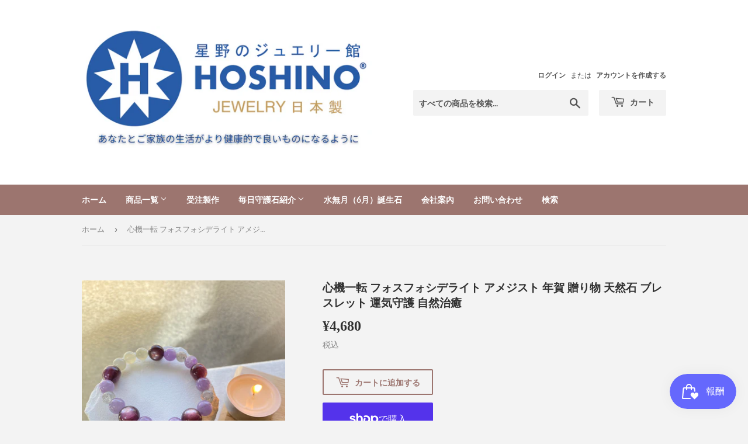

--- FILE ---
content_type: text/html; charset=utf-8
request_url: https://hoshinojewelry.jp/products/%E5%BF%83%E6%A9%9F%E4%B8%80%E8%BB%A2-%E3%83%95%E3%82%A9%E3%82%B9%E3%83%95%E3%82%A9%E3%82%B7%E3%83%87%E3%83%A9%E3%82%A4%E3%83%88-%E3%82%A2%E3%83%A1%E3%82%B8%E3%82%B9%E3%83%88-2023-%E6%96%B0%E5%B9%B4-%E6%B0%97%E3%81%AE%E9%81%8B-%E5%8E%84%E6%89%95%E3%81%84-%E3%83%91%E3%83%AF%E3%83%BC-%E5%A4%A9%E7%84%B6%E7%9F%B3-%E3%82%B9%E3%83%88%E3%83%BC%E3%83%B3-%E3%83%96%E3%83%AC%E3%82%B9%E3%83%AC%E3%83%83%E3%83%88
body_size: 34829
content:
<!doctype html>
<html class="no-touch no-js" lang="ja">
<head>
 
<script>(function(H){H.className=H.className.replace(/\bno-js\b/,'js')})(document.documentElement)</script>
  <!-- Basic page needs ================================================== -->
  <meta charset="utf-8">
  <meta http-equiv="X-UA-Compatible" content="IE=edge,chrome=1">

  

  <!-- Title and description ================================================== -->
  <title>
  心機一転 フォスフォシデライト アメジスト 年賀 贈り物 天然石 ブレスレット 運気守護 自然治癒 &ndash; 星野ジュエリー館手作り工房
  </title>

  
    <meta name="description" content="視野を広げ、心の平穏に繋がるように祈りを込めたブレスレット。*⑅୨୧┈┈┈┈┈┈┈┈┈┈┈┈୨୧⑅*· 【品番】Cnb-72· 素材：天然石 / 日本弾性糸*⑅୨୧┈┈┈┈┈┈┈┈┈┈┈┈୨୧⑅*【 使 用 し て い る 石 】フォスフォシデライト 11mm、アメジスト 8.6mm、ラブラドライト 7mm 、ホワイトムーンストーン 8.3mm*⑅୨୧┈┈┈┈┈┈┈┈┈┈┈┈୨୧⑅*天然晶石、自然から生み出した神秘的な存在であります。その独特な魅力で古くから多くな方から愛され続けてきました。種類、大きさ、色や形、様々な要素で天然晶石の価値が決められます。しかし、もう一つ、皆様が普段見落としやすい天然晶石の魅力がございます。お気づきな">
  

  <!-- Product meta ================================================== -->
  <!-- /snippets/social-meta-tags.liquid -->




<meta property="og:site_name" content="星野ジュエリー館手作り工房">
<meta property="og:url" content="https://hoshinojewelry.jp/products/%e5%bf%83%e6%a9%9f%e4%b8%80%e8%bb%a2-%e3%83%95%e3%82%a9%e3%82%b9%e3%83%95%e3%82%a9%e3%82%b7%e3%83%87%e3%83%a9%e3%82%a4%e3%83%88-%e3%82%a2%e3%83%a1%e3%82%b8%e3%82%b9%e3%83%88-2023-%e6%96%b0%e5%b9%b4-%e6%b0%97%e3%81%ae%e9%81%8b-%e5%8e%84%e6%89%95%e3%81%84-%e3%83%91%e3%83%af%e3%83%bc-%e5%a4%a9%e7%84%b6%e7%9f%b3-%e3%82%b9%e3%83%88%e3%83%bc%e3%83%b3-%e3%83%96%e3%83%ac%e3%82%b9%e3%83%ac%e3%83%83%e3%83%88">
<meta property="og:title" content="心機一転 フォスフォシデライト アメジスト 年賀 贈り物 天然石 ブレスレット 運気守護 自然治癒">
<meta property="og:type" content="product">
<meta property="og:description" content="視野を広げ、心の平穏に繋がるように祈りを込めたブレスレット。*⑅୨୧┈┈┈┈┈┈┈┈┈┈┈┈୨୧⑅*· 【品番】Cnb-72· 素材：天然石 / 日本弾性糸*⑅୨୧┈┈┈┈┈┈┈┈┈┈┈┈୨୧⑅*【 使 用 し て い る 石 】フォスフォシデライト 11mm、アメジスト 8.6mm、ラブラドライト 7mm 、ホワイトムーンストーン 8.3mm*⑅୨୧┈┈┈┈┈┈┈┈┈┈┈┈୨୧⑅*天然晶石、自然から生み出した神秘的な存在であります。その独特な魅力で古くから多くな方から愛され続けてきました。種類、大きさ、色や形、様々な要素で天然晶石の価値が決められます。しかし、もう一つ、皆様が普段見落としやすい天然晶石の魅力がございます。お気づきな">

  <meta property="og:price:amount" content="4,680">
  <meta property="og:price:currency" content="JPY">

<meta property="og:image" content="http://hoshinojewelry.jp/cdn/shop/products/9_08eca021-335e-44c1-97ea-456ea6e6e8fd_1200x1200.jpg?v=1672133370"><meta property="og:image" content="http://hoshinojewelry.jp/cdn/shop/products/8_a8684606-3e8b-4c91-bb54-16f28fa6eb0d_1200x1200.jpg?v=1672133369"><meta property="og:image" content="http://hoshinojewelry.jp/cdn/shop/products/6_e9c6e9e3-6cb0-424d-b096-2f78a08de98b_1200x1200.jpg?v=1672133368">
<meta property="og:image:secure_url" content="https://hoshinojewelry.jp/cdn/shop/products/9_08eca021-335e-44c1-97ea-456ea6e6e8fd_1200x1200.jpg?v=1672133370"><meta property="og:image:secure_url" content="https://hoshinojewelry.jp/cdn/shop/products/8_a8684606-3e8b-4c91-bb54-16f28fa6eb0d_1200x1200.jpg?v=1672133369"><meta property="og:image:secure_url" content="https://hoshinojewelry.jp/cdn/shop/products/6_e9c6e9e3-6cb0-424d-b096-2f78a08de98b_1200x1200.jpg?v=1672133368">


<meta name="twitter:card" content="summary_large_image">
<meta name="twitter:title" content="心機一転 フォスフォシデライト アメジスト 年賀 贈り物 天然石 ブレスレット 運気守護 自然治癒">
<meta name="twitter:description" content="視野を広げ、心の平穏に繋がるように祈りを込めたブレスレット。*⑅୨୧┈┈┈┈┈┈┈┈┈┈┈┈୨୧⑅*· 【品番】Cnb-72· 素材：天然石 / 日本弾性糸*⑅୨୧┈┈┈┈┈┈┈┈┈┈┈┈୨୧⑅*【 使 用 し て い る 石 】フォスフォシデライト 11mm、アメジスト 8.6mm、ラブラドライト 7mm 、ホワイトムーンストーン 8.3mm*⑅୨୧┈┈┈┈┈┈┈┈┈┈┈┈୨୧⑅*天然晶石、自然から生み出した神秘的な存在であります。その独特な魅力で古くから多くな方から愛され続けてきました。種類、大きさ、色や形、様々な要素で天然晶石の価値が決められます。しかし、もう一つ、皆様が普段見落としやすい天然晶石の魅力がございます。お気づきな">


  <!-- CSS3 variables ================================================== -->
  <style data-shopify>
  :root {
    --color-body-text: #858585;
    --color-body: #f3f3f3;
  }
</style>


  <!-- Helpers ================================================== -->
  <link rel="canonical" href="https://hoshinojewelry.jp/products/%e5%bf%83%e6%a9%9f%e4%b8%80%e8%bb%a2-%e3%83%95%e3%82%a9%e3%82%b9%e3%83%95%e3%82%a9%e3%82%b7%e3%83%87%e3%83%a9%e3%82%a4%e3%83%88-%e3%82%a2%e3%83%a1%e3%82%b8%e3%82%b9%e3%83%88-2023-%e6%96%b0%e5%b9%b4-%e6%b0%97%e3%81%ae%e9%81%8b-%e5%8e%84%e6%89%95%e3%81%84-%e3%83%91%e3%83%af%e3%83%bc-%e5%a4%a9%e7%84%b6%e7%9f%b3-%e3%82%b9%e3%83%88%e3%83%bc%e3%83%b3-%e3%83%96%e3%83%ac%e3%82%b9%e3%83%ac%e3%83%83%e3%83%88">
  <meta name="viewport" content="width=device-width,initial-scale=1">

  <!-- CSS ================================================== -->
  <link href="//hoshinojewelry.jp/cdn/shop/t/2/assets/theme.scss.css?v=150644224420580235131713255771" rel="stylesheet" type="text/css" media="all" />

  <script>

    var moneyFormat = '¥{{amount_no_decimals}}';

    var theme = {
      strings:{
        product:{
          unavailable: "お取り扱いできません",
          will_be_in_stock_after:"[date]入荷予定",
          only_left:"残り1個！",
          unitPrice: "単価",
          unitPriceSeparator: "あたり"
        },
        navigation:{
          more_link: "さらに"
        },
        map:{
          addressError: "住所を調べる際にエラーが発生しました",
          addressNoResults: "その住所は見つかりませんでした",
          addressQueryLimit: "Google APIの使用量の制限を超えました。\u003ca href=\"https:\/\/developers.google.com\/maps\/premium\/usage-limits\"\u003eプレミアムプラン\u003c\/a\u003eへのアップグレードをご検討ください。",
          authError: "あなたのGoogle Mapsのアカウント認証で問題が発生しました。"
        }
      },
      settings:{
        cartType: "modal"
      }
    };</script>

  <!-- Header hook for plugins ================================================== -->
  <script>window.performance && window.performance.mark && window.performance.mark('shopify.content_for_header.start');</script><meta id="shopify-digital-wallet" name="shopify-digital-wallet" content="/51808305314/digital_wallets/dialog">
<meta name="shopify-checkout-api-token" content="a07182514e08c0f75848951cd8333a09">
<meta id="in-context-paypal-metadata" data-shop-id="51808305314" data-venmo-supported="false" data-environment="production" data-locale="ja_JP" data-paypal-v4="true" data-currency="JPY">
<link rel="alternate" type="application/json+oembed" href="https://hoshinojewelry.jp/products/%e5%bf%83%e6%a9%9f%e4%b8%80%e8%bb%a2-%e3%83%95%e3%82%a9%e3%82%b9%e3%83%95%e3%82%a9%e3%82%b7%e3%83%87%e3%83%a9%e3%82%a4%e3%83%88-%e3%82%a2%e3%83%a1%e3%82%b8%e3%82%b9%e3%83%88-2023-%e6%96%b0%e5%b9%b4-%e6%b0%97%e3%81%ae%e9%81%8b-%e5%8e%84%e6%89%95%e3%81%84-%e3%83%91%e3%83%af%e3%83%bc-%e5%a4%a9%e7%84%b6%e7%9f%b3-%e3%82%b9%e3%83%88%e3%83%bc%e3%83%b3-%e3%83%96%e3%83%ac%e3%82%b9%e3%83%ac%e3%83%83%e3%83%88.oembed">
<script async="async" src="/checkouts/internal/preloads.js?locale=ja-JP"></script>
<link rel="preconnect" href="https://shop.app" crossorigin="anonymous">
<script async="async" src="https://shop.app/checkouts/internal/preloads.js?locale=ja-JP&shop_id=51808305314" crossorigin="anonymous"></script>
<script id="apple-pay-shop-capabilities" type="application/json">{"shopId":51808305314,"countryCode":"JP","currencyCode":"JPY","merchantCapabilities":["supports3DS"],"merchantId":"gid:\/\/shopify\/Shop\/51808305314","merchantName":"星野ジュエリー館手作り工房","requiredBillingContactFields":["postalAddress","email","phone"],"requiredShippingContactFields":["postalAddress","email","phone"],"shippingType":"shipping","supportedNetworks":["visa","masterCard","amex","jcb","discover"],"total":{"type":"pending","label":"星野ジュエリー館手作り工房","amount":"1.00"},"shopifyPaymentsEnabled":true,"supportsSubscriptions":true}</script>
<script id="shopify-features" type="application/json">{"accessToken":"a07182514e08c0f75848951cd8333a09","betas":["rich-media-storefront-analytics"],"domain":"hoshinojewelry.jp","predictiveSearch":false,"shopId":51808305314,"locale":"ja"}</script>
<script>var Shopify = Shopify || {};
Shopify.shop = "hoshinojewelry.myshopify.com";
Shopify.locale = "ja";
Shopify.currency = {"active":"JPY","rate":"1.0"};
Shopify.country = "JP";
Shopify.theme = {"name":"Supply","id":117468364962,"schema_name":"Supply","schema_version":"9.5.2","theme_store_id":679,"role":"main"};
Shopify.theme.handle = "null";
Shopify.theme.style = {"id":null,"handle":null};
Shopify.cdnHost = "hoshinojewelry.jp/cdn";
Shopify.routes = Shopify.routes || {};
Shopify.routes.root = "/";</script>
<script type="module">!function(o){(o.Shopify=o.Shopify||{}).modules=!0}(window);</script>
<script>!function(o){function n(){var o=[];function n(){o.push(Array.prototype.slice.apply(arguments))}return n.q=o,n}var t=o.Shopify=o.Shopify||{};t.loadFeatures=n(),t.autoloadFeatures=n()}(window);</script>
<script>
  window.ShopifyPay = window.ShopifyPay || {};
  window.ShopifyPay.apiHost = "shop.app\/pay";
  window.ShopifyPay.redirectState = null;
</script>
<script id="shop-js-analytics" type="application/json">{"pageType":"product"}</script>
<script defer="defer" async type="module" src="//hoshinojewelry.jp/cdn/shopifycloud/shop-js/modules/v2/client.init-shop-cart-sync_0MstufBG.ja.esm.js"></script>
<script defer="defer" async type="module" src="//hoshinojewelry.jp/cdn/shopifycloud/shop-js/modules/v2/chunk.common_jll-23Z1.esm.js"></script>
<script defer="defer" async type="module" src="//hoshinojewelry.jp/cdn/shopifycloud/shop-js/modules/v2/chunk.modal_HXih6-AF.esm.js"></script>
<script type="module">
  await import("//hoshinojewelry.jp/cdn/shopifycloud/shop-js/modules/v2/client.init-shop-cart-sync_0MstufBG.ja.esm.js");
await import("//hoshinojewelry.jp/cdn/shopifycloud/shop-js/modules/v2/chunk.common_jll-23Z1.esm.js");
await import("//hoshinojewelry.jp/cdn/shopifycloud/shop-js/modules/v2/chunk.modal_HXih6-AF.esm.js");

  window.Shopify.SignInWithShop?.initShopCartSync?.({"fedCMEnabled":true,"windoidEnabled":true});

</script>
<script>
  window.Shopify = window.Shopify || {};
  if (!window.Shopify.featureAssets) window.Shopify.featureAssets = {};
  window.Shopify.featureAssets['shop-js'] = {"shop-cart-sync":["modules/v2/client.shop-cart-sync_DN7iwvRY.ja.esm.js","modules/v2/chunk.common_jll-23Z1.esm.js","modules/v2/chunk.modal_HXih6-AF.esm.js"],"init-fed-cm":["modules/v2/client.init-fed-cm_DmZOWWut.ja.esm.js","modules/v2/chunk.common_jll-23Z1.esm.js","modules/v2/chunk.modal_HXih6-AF.esm.js"],"shop-cash-offers":["modules/v2/client.shop-cash-offers_HFfvn_Gz.ja.esm.js","modules/v2/chunk.common_jll-23Z1.esm.js","modules/v2/chunk.modal_HXih6-AF.esm.js"],"shop-login-button":["modules/v2/client.shop-login-button_BVN3pvk0.ja.esm.js","modules/v2/chunk.common_jll-23Z1.esm.js","modules/v2/chunk.modal_HXih6-AF.esm.js"],"pay-button":["modules/v2/client.pay-button_CyS_4GVi.ja.esm.js","modules/v2/chunk.common_jll-23Z1.esm.js","modules/v2/chunk.modal_HXih6-AF.esm.js"],"shop-button":["modules/v2/client.shop-button_zh22db91.ja.esm.js","modules/v2/chunk.common_jll-23Z1.esm.js","modules/v2/chunk.modal_HXih6-AF.esm.js"],"avatar":["modules/v2/client.avatar_BTnouDA3.ja.esm.js"],"init-windoid":["modules/v2/client.init-windoid_BlVJIuJ5.ja.esm.js","modules/v2/chunk.common_jll-23Z1.esm.js","modules/v2/chunk.modal_HXih6-AF.esm.js"],"init-shop-for-new-customer-accounts":["modules/v2/client.init-shop-for-new-customer-accounts_BqzwtUK7.ja.esm.js","modules/v2/client.shop-login-button_BVN3pvk0.ja.esm.js","modules/v2/chunk.common_jll-23Z1.esm.js","modules/v2/chunk.modal_HXih6-AF.esm.js"],"init-shop-email-lookup-coordinator":["modules/v2/client.init-shop-email-lookup-coordinator_DKDv3hKi.ja.esm.js","modules/v2/chunk.common_jll-23Z1.esm.js","modules/v2/chunk.modal_HXih6-AF.esm.js"],"init-shop-cart-sync":["modules/v2/client.init-shop-cart-sync_0MstufBG.ja.esm.js","modules/v2/chunk.common_jll-23Z1.esm.js","modules/v2/chunk.modal_HXih6-AF.esm.js"],"shop-toast-manager":["modules/v2/client.shop-toast-manager_BkVvTGW3.ja.esm.js","modules/v2/chunk.common_jll-23Z1.esm.js","modules/v2/chunk.modal_HXih6-AF.esm.js"],"init-customer-accounts":["modules/v2/client.init-customer-accounts_CZbUHFPX.ja.esm.js","modules/v2/client.shop-login-button_BVN3pvk0.ja.esm.js","modules/v2/chunk.common_jll-23Z1.esm.js","modules/v2/chunk.modal_HXih6-AF.esm.js"],"init-customer-accounts-sign-up":["modules/v2/client.init-customer-accounts-sign-up_C0QA8nCd.ja.esm.js","modules/v2/client.shop-login-button_BVN3pvk0.ja.esm.js","modules/v2/chunk.common_jll-23Z1.esm.js","modules/v2/chunk.modal_HXih6-AF.esm.js"],"shop-follow-button":["modules/v2/client.shop-follow-button_CSkbpFfm.ja.esm.js","modules/v2/chunk.common_jll-23Z1.esm.js","modules/v2/chunk.modal_HXih6-AF.esm.js"],"checkout-modal":["modules/v2/client.checkout-modal_rYdHFJTE.ja.esm.js","modules/v2/chunk.common_jll-23Z1.esm.js","modules/v2/chunk.modal_HXih6-AF.esm.js"],"shop-login":["modules/v2/client.shop-login_DeXIozZF.ja.esm.js","modules/v2/chunk.common_jll-23Z1.esm.js","modules/v2/chunk.modal_HXih6-AF.esm.js"],"lead-capture":["modules/v2/client.lead-capture_DGEoeVgo.ja.esm.js","modules/v2/chunk.common_jll-23Z1.esm.js","modules/v2/chunk.modal_HXih6-AF.esm.js"],"payment-terms":["modules/v2/client.payment-terms_BXPcfuME.ja.esm.js","modules/v2/chunk.common_jll-23Z1.esm.js","modules/v2/chunk.modal_HXih6-AF.esm.js"]};
</script>
<script>(function() {
  var isLoaded = false;
  function asyncLoad() {
    if (isLoaded) return;
    isLoaded = true;
    var urls = ["https:\/\/js.smile.io\/v1\/smile-shopify.js?shop=hoshinojewelry.myshopify.com","https:\/\/subscription-script2-pr.firebaseapp.com\/script.js?shop=hoshinojewelry.myshopify.com"];
    for (var i = 0; i < urls.length; i++) {
      var s = document.createElement('script');
      s.type = 'text/javascript';
      s.async = true;
      s.src = urls[i];
      var x = document.getElementsByTagName('script')[0];
      x.parentNode.insertBefore(s, x);
    }
  };
  if(window.attachEvent) {
    window.attachEvent('onload', asyncLoad);
  } else {
    window.addEventListener('load', asyncLoad, false);
  }
})();</script>
<script id="__st">var __st={"a":51808305314,"offset":32400,"reqid":"c1d3de6a-3929-4bd4-90c7-d3f72ff32bb5-1769350634","pageurl":"hoshinojewelry.jp\/products\/%E5%BF%83%E6%A9%9F%E4%B8%80%E8%BB%A2-%E3%83%95%E3%82%A9%E3%82%B9%E3%83%95%E3%82%A9%E3%82%B7%E3%83%87%E3%83%A9%E3%82%A4%E3%83%88-%E3%82%A2%E3%83%A1%E3%82%B8%E3%82%B9%E3%83%88-2023-%E6%96%B0%E5%B9%B4-%E6%B0%97%E3%81%AE%E9%81%8B-%E5%8E%84%E6%89%95%E3%81%84-%E3%83%91%E3%83%AF%E3%83%BC-%E5%A4%A9%E7%84%B6%E7%9F%B3-%E3%82%B9%E3%83%88%E3%83%BC%E3%83%B3-%E3%83%96%E3%83%AC%E3%82%B9%E3%83%AC%E3%83%83%E3%83%88","u":"4188e00145db","p":"product","rtyp":"product","rid":7771961852066};</script>
<script>window.ShopifyPaypalV4VisibilityTracking = true;</script>
<script id="captcha-bootstrap">!function(){'use strict';const t='contact',e='account',n='new_comment',o=[[t,t],['blogs',n],['comments',n],[t,'customer']],c=[[e,'customer_login'],[e,'guest_login'],[e,'recover_customer_password'],[e,'create_customer']],r=t=>t.map((([t,e])=>`form[action*='/${t}']:not([data-nocaptcha='true']) input[name='form_type'][value='${e}']`)).join(','),a=t=>()=>t?[...document.querySelectorAll(t)].map((t=>t.form)):[];function s(){const t=[...o],e=r(t);return a(e)}const i='password',u='form_key',d=['recaptcha-v3-token','g-recaptcha-response','h-captcha-response',i],f=()=>{try{return window.sessionStorage}catch{return}},m='__shopify_v',_=t=>t.elements[u];function p(t,e,n=!1){try{const o=window.sessionStorage,c=JSON.parse(o.getItem(e)),{data:r}=function(t){const{data:e,action:n}=t;return t[m]||n?{data:e,action:n}:{data:t,action:n}}(c);for(const[e,n]of Object.entries(r))t.elements[e]&&(t.elements[e].value=n);n&&o.removeItem(e)}catch(o){console.error('form repopulation failed',{error:o})}}const l='form_type',E='cptcha';function T(t){t.dataset[E]=!0}const w=window,h=w.document,L='Shopify',v='ce_forms',y='captcha';let A=!1;((t,e)=>{const n=(g='f06e6c50-85a8-45c8-87d0-21a2b65856fe',I='https://cdn.shopify.com/shopifycloud/storefront-forms-hcaptcha/ce_storefront_forms_captcha_hcaptcha.v1.5.2.iife.js',D={infoText:'hCaptchaによる保護',privacyText:'プライバシー',termsText:'利用規約'},(t,e,n)=>{const o=w[L][v],c=o.bindForm;if(c)return c(t,g,e,D).then(n);var r;o.q.push([[t,g,e,D],n]),r=I,A||(h.body.append(Object.assign(h.createElement('script'),{id:'captcha-provider',async:!0,src:r})),A=!0)});var g,I,D;w[L]=w[L]||{},w[L][v]=w[L][v]||{},w[L][v].q=[],w[L][y]=w[L][y]||{},w[L][y].protect=function(t,e){n(t,void 0,e),T(t)},Object.freeze(w[L][y]),function(t,e,n,w,h,L){const[v,y,A,g]=function(t,e,n){const i=e?o:[],u=t?c:[],d=[...i,...u],f=r(d),m=r(i),_=r(d.filter((([t,e])=>n.includes(e))));return[a(f),a(m),a(_),s()]}(w,h,L),I=t=>{const e=t.target;return e instanceof HTMLFormElement?e:e&&e.form},D=t=>v().includes(t);t.addEventListener('submit',(t=>{const e=I(t);if(!e)return;const n=D(e)&&!e.dataset.hcaptchaBound&&!e.dataset.recaptchaBound,o=_(e),c=g().includes(e)&&(!o||!o.value);(n||c)&&t.preventDefault(),c&&!n&&(function(t){try{if(!f())return;!function(t){const e=f();if(!e)return;const n=_(t);if(!n)return;const o=n.value;o&&e.removeItem(o)}(t);const e=Array.from(Array(32),(()=>Math.random().toString(36)[2])).join('');!function(t,e){_(t)||t.append(Object.assign(document.createElement('input'),{type:'hidden',name:u})),t.elements[u].value=e}(t,e),function(t,e){const n=f();if(!n)return;const o=[...t.querySelectorAll(`input[type='${i}']`)].map((({name:t})=>t)),c=[...d,...o],r={};for(const[a,s]of new FormData(t).entries())c.includes(a)||(r[a]=s);n.setItem(e,JSON.stringify({[m]:1,action:t.action,data:r}))}(t,e)}catch(e){console.error('failed to persist form',e)}}(e),e.submit())}));const S=(t,e)=>{t&&!t.dataset[E]&&(n(t,e.some((e=>e===t))),T(t))};for(const o of['focusin','change'])t.addEventListener(o,(t=>{const e=I(t);D(e)&&S(e,y())}));const B=e.get('form_key'),M=e.get(l),P=B&&M;t.addEventListener('DOMContentLoaded',(()=>{const t=y();if(P)for(const e of t)e.elements[l].value===M&&p(e,B);[...new Set([...A(),...v().filter((t=>'true'===t.dataset.shopifyCaptcha))])].forEach((e=>S(e,t)))}))}(h,new URLSearchParams(w.location.search),n,t,e,['guest_login'])})(!0,!1)}();</script>
<script integrity="sha256-4kQ18oKyAcykRKYeNunJcIwy7WH5gtpwJnB7kiuLZ1E=" data-source-attribution="shopify.loadfeatures" defer="defer" src="//hoshinojewelry.jp/cdn/shopifycloud/storefront/assets/storefront/load_feature-a0a9edcb.js" crossorigin="anonymous"></script>
<script crossorigin="anonymous" defer="defer" src="//hoshinojewelry.jp/cdn/shopifycloud/storefront/assets/shopify_pay/storefront-65b4c6d7.js?v=20250812"></script>
<script data-source-attribution="shopify.dynamic_checkout.dynamic.init">var Shopify=Shopify||{};Shopify.PaymentButton=Shopify.PaymentButton||{isStorefrontPortableWallets:!0,init:function(){window.Shopify.PaymentButton.init=function(){};var t=document.createElement("script");t.src="https://hoshinojewelry.jp/cdn/shopifycloud/portable-wallets/latest/portable-wallets.ja.js",t.type="module",document.head.appendChild(t)}};
</script>
<script data-source-attribution="shopify.dynamic_checkout.buyer_consent">
  function portableWalletsHideBuyerConsent(e){var t=document.getElementById("shopify-buyer-consent"),n=document.getElementById("shopify-subscription-policy-button");t&&n&&(t.classList.add("hidden"),t.setAttribute("aria-hidden","true"),n.removeEventListener("click",e))}function portableWalletsShowBuyerConsent(e){var t=document.getElementById("shopify-buyer-consent"),n=document.getElementById("shopify-subscription-policy-button");t&&n&&(t.classList.remove("hidden"),t.removeAttribute("aria-hidden"),n.addEventListener("click",e))}window.Shopify?.PaymentButton&&(window.Shopify.PaymentButton.hideBuyerConsent=portableWalletsHideBuyerConsent,window.Shopify.PaymentButton.showBuyerConsent=portableWalletsShowBuyerConsent);
</script>
<script>
  function portableWalletsCleanup(e){e&&e.src&&console.error("Failed to load portable wallets script "+e.src);var t=document.querySelectorAll("shopify-accelerated-checkout .shopify-payment-button__skeleton, shopify-accelerated-checkout-cart .wallet-cart-button__skeleton"),e=document.getElementById("shopify-buyer-consent");for(let e=0;e<t.length;e++)t[e].remove();e&&e.remove()}function portableWalletsNotLoadedAsModule(e){e instanceof ErrorEvent&&"string"==typeof e.message&&e.message.includes("import.meta")&&"string"==typeof e.filename&&e.filename.includes("portable-wallets")&&(window.removeEventListener("error",portableWalletsNotLoadedAsModule),window.Shopify.PaymentButton.failedToLoad=e,"loading"===document.readyState?document.addEventListener("DOMContentLoaded",window.Shopify.PaymentButton.init):window.Shopify.PaymentButton.init())}window.addEventListener("error",portableWalletsNotLoadedAsModule);
</script>

<script type="module" src="https://hoshinojewelry.jp/cdn/shopifycloud/portable-wallets/latest/portable-wallets.ja.js" onError="portableWalletsCleanup(this)" crossorigin="anonymous"></script>
<script nomodule>
  document.addEventListener("DOMContentLoaded", portableWalletsCleanup);
</script>

<link id="shopify-accelerated-checkout-styles" rel="stylesheet" media="screen" href="https://hoshinojewelry.jp/cdn/shopifycloud/portable-wallets/latest/accelerated-checkout-backwards-compat.css" crossorigin="anonymous">
<style id="shopify-accelerated-checkout-cart">
        #shopify-buyer-consent {
  margin-top: 1em;
  display: inline-block;
  width: 100%;
}

#shopify-buyer-consent.hidden {
  display: none;
}

#shopify-subscription-policy-button {
  background: none;
  border: none;
  padding: 0;
  text-decoration: underline;
  font-size: inherit;
  cursor: pointer;
}

#shopify-subscription-policy-button::before {
  box-shadow: none;
}

      </style>

<script>window.performance && window.performance.mark && window.performance.mark('shopify.content_for_header.end');</script>

  
  

  <script src="//hoshinojewelry.jp/cdn/shop/t/2/assets/jquery-2.2.3.min.js?v=58211863146907186831609336932" type="text/javascript"></script>

  <script src="//hoshinojewelry.jp/cdn/shop/t/2/assets/lazysizes.min.js?v=8147953233334221341609336932" async="async"></script>
  <script src="//hoshinojewelry.jp/cdn/shop/t/2/assets/vendor.js?v=106177282645720727331609336935" defer="defer"></script>
  <script src="//hoshinojewelry.jp/cdn/shop/t/2/assets/theme.js?v=183830606395121104431618598928" defer="defer"></script>

<meta name="google-site-verification" content="choJjNTzi3HkVSO73DaylQeIqg6aSYJFzJOYLDN_L1M" />




    

    

    
  
<!-- BEGIN app block: shopify://apps/ecomposer-builder/blocks/app-embed/a0fc26e1-7741-4773-8b27-39389b4fb4a0 --><!-- DNS Prefetch & Preconnect -->
<link rel="preconnect" href="https://cdn.ecomposer.app" crossorigin>
<link rel="dns-prefetch" href="https://cdn.ecomposer.app">

<link rel="prefetch" href="https://cdn.ecomposer.app/vendors/css/ecom-swiper@11.css" as="style">
<link rel="prefetch" href="https://cdn.ecomposer.app/vendors/js/ecom-swiper@11.0.5.js" as="script">
<link rel="prefetch" href="https://cdn.ecomposer.app/vendors/js/ecom_modal.js" as="script">

<!-- Global CSS --><!-- Custom CSS & JS --><!-- Open Graph Meta Tags for Pages --><!-- Critical Inline Styles -->
<style class="ecom-theme-helper">.ecom-animation{opacity:0}.ecom-animation.animate,.ecom-animation.ecom-animated{opacity:1}.ecom-cart-popup{display:grid;position:fixed;inset:0;z-index:9999999;align-content:center;padding:5px;justify-content:center;align-items:center;justify-items:center}.ecom-cart-popup::before{content:' ';position:absolute;background:#e5e5e5b3;inset:0}.ecom-ajax-loading{cursor:not-allowed;pointer-events:none;opacity:.6}#ecom-toast{visibility:hidden;max-width:50px;height:60px;margin:auto;background-color:#333;color:#fff;text-align:center;border-radius:2px;position:fixed;z-index:1;left:0;right:0;bottom:30px;font-size:17px;display:grid;grid-template-columns:50px auto;align-items:center;justify-content:start;align-content:center;justify-items:start}#ecom-toast.ecom-toast-show{visibility:visible;animation:ecomFadein .5s,ecomExpand .5s .5s,ecomStay 3s 1s,ecomShrink .5s 4s,ecomFadeout .5s 4.5s}#ecom-toast #ecom-toast-icon{width:50px;height:100%;box-sizing:border-box;background-color:#111;color:#fff;padding:5px}#ecom-toast .ecom-toast-icon-svg{width:100%;height:100%;position:relative;vertical-align:middle;margin:auto;text-align:center}#ecom-toast #ecom-toast-desc{color:#fff;padding:16px;overflow:hidden;white-space:nowrap}@media(max-width:768px){#ecom-toast #ecom-toast-desc{white-space:normal;min-width:250px}#ecom-toast{height:auto;min-height:60px}}.ecom__column-full-height{height:100%}@keyframes ecomFadein{from{bottom:0;opacity:0}to{bottom:30px;opacity:1}}@keyframes ecomExpand{from{min-width:50px}to{min-width:var(--ecom-max-width)}}@keyframes ecomStay{from{min-width:var(--ecom-max-width)}to{min-width:var(--ecom-max-width)}}@keyframes ecomShrink{from{min-width:var(--ecom-max-width)}to{min-width:50px}}@keyframes ecomFadeout{from{bottom:30px;opacity:1}to{bottom:60px;opacity:0}}</style>


<!-- EComposer Config Script -->
<script id="ecom-theme-helpers" async>
window.EComposer=window.EComposer||{};(function(){if(!this.configs)this.configs={};this.configs.ajax_cart={enable:false};this.customer=false;this.proxy_path='/apps/ecomposer-visual-page-builder';
this.popupScriptUrl='https://cdn.shopify.com/extensions/019b200c-ceec-7ac9-af95-28c32fd62de8/ecomposer-94/assets/ecom_popup.js';
this.routes={domain:'https://hoshinojewelry.jp',root_url:'/',collections_url:'/collections',all_products_collection_url:'/collections/all',cart_url:'/cart',cart_add_url:'/cart/add',cart_change_url:'/cart/change',cart_clear_url:'/cart/clear',cart_update_url:'/cart/update',product_recommendations_url:'/recommendations/products'};
this.queryParams={};
if(window.location.search.length){new URLSearchParams(window.location.search).forEach((value,key)=>{this.queryParams[key]=value})}
this.money_format="¥{{amount_no_decimals}}";
this.money_with_currency_format="¥{{amount_no_decimals}} JPY";
this.currencyCodeEnabled=null;this.abTestingData = [];this.formatMoney=function(t,e){const r=this.currencyCodeEnabled?this.money_with_currency_format:this.money_format;function a(t,e){return void 0===t?e:t}function o(t,e,r,o){if(e=a(e,2),r=a(r,","),o=a(o,"."),isNaN(t)||null==t)return 0;var n=(t=(t/100).toFixed(e)).split(".");return n[0].replace(/(\d)(?=(\d\d\d)+(?!\d))/g,"$1"+r)+(n[1]?o+n[1]:"")}"string"==typeof t&&(t=t.replace(".",""));var n="",i=/\{\{\s*(\w+)\s*\}\}/,s=e||r;switch(s.match(i)[1]){case"amount":n=o(t,2);break;case"amount_no_decimals":n=o(t,0);break;case"amount_with_comma_separator":n=o(t,2,".",",");break;case"amount_with_space_separator":n=o(t,2," ",",");break;case"amount_with_period_and_space_separator":n=o(t,2," ",".");break;case"amount_no_decimals_with_comma_separator":n=o(t,0,".",",");break;case"amount_no_decimals_with_space_separator":n=o(t,0," ");break;case"amount_with_apostrophe_separator":n=o(t,2,"'",".")}return s.replace(i,n)};
this.resizeImage=function(t,e){try{if(!e||"original"==e||"full"==e||"master"==e)return t;if(-1!==t.indexOf("cdn.shopify.com")||-1!==t.indexOf("/cdn/shop/")){var r=t.match(/\.(jpg|jpeg|gif|png|bmp|bitmap|tiff|tif|webp)((\#[0-9a-z\-]+)?(\?v=.*)?)?$/gim);if(null==r)return null;var a=t.split(r[0]),o=r[0];return a[0]+"_"+e+o}}catch(r){return t}return t};
this.getProduct=function(t){if(!t)return!1;let e=("/"===this.routes.root_url?"":this.routes.root_url)+"/products/"+t+".js?shop="+Shopify.shop;return window.ECOM_LIVE&&(e="/shop/builder/ajax/ecom-proxy/products/"+t+"?shop="+Shopify.shop),window.fetch(e,{headers:{"Content-Type":"application/json"}}).then(t=>t.ok?t.json():false)};
const u=new URLSearchParams(window.location.search);if(u.has("ecom-redirect")){const r=u.get("ecom-redirect");if(r){let d;try{d=decodeURIComponent(r)}catch{return}d=d.trim().replace(/[\r\n\t]/g,"");if(d.length>2e3)return;const p=["javascript:","data:","vbscript:","file:","ftp:","mailto:","tel:","sms:","chrome:","chrome-extension:","moz-extension:","ms-browser-extension:"],l=d.toLowerCase();for(const o of p)if(l.includes(o))return;const x=[/<script/i,/<\/script/i,/javascript:/i,/vbscript:/i,/onload=/i,/onerror=/i,/onclick=/i,/onmouseover=/i,/onfocus=/i,/onblur=/i,/onsubmit=/i,/onchange=/i,/alert\s*\(/i,/confirm\s*\(/i,/prompt\s*\(/i,/document\./i,/window\./i,/eval\s*\(/i];for(const t of x)if(t.test(d))return;if(d.startsWith("/")&&!d.startsWith("//")){if(!/^[a-zA-Z0-9\-._~:/?#[\]@!$&'()*+,;=%]+$/.test(d))return;if(d.includes("../")||d.includes("./"))return;window.location.href=d;return}if(!d.includes("://")&&!d.startsWith("//")){if(!/^[a-zA-Z0-9\-._~:/?#[\]@!$&'()*+,;=%]+$/.test(d))return;if(d.includes("../")||d.includes("./"))return;window.location.href="/"+d;return}let n;try{n=new URL(d)}catch{return}if(!["http:","https:"].includes(n.protocol))return;if(n.port&&(parseInt(n.port)<1||parseInt(n.port)>65535))return;const a=[window.location.hostname];if(a.includes(n.hostname)&&(n.href===d||n.toString()===d))window.location.href=d}}
}).bind(window.EComposer)();
if(window.Shopify&&window.Shopify.designMode&&window.top&&window.top.opener){window.addEventListener("load",function(){window.top.opener.postMessage({action:"ecomposer:loaded"},"*")})}
</script>

<!-- Quickview Script -->
<script id="ecom-theme-quickview" async>
window.EComposer=window.EComposer||{};(function(){this.initQuickview=function(){var enable_qv=false;const qv_wrapper_script=document.querySelector('#ecom-quickview-template-html');if(!qv_wrapper_script)return;const ecom_quickview=document.createElement('div');ecom_quickview.classList.add('ecom-quickview');ecom_quickview.innerHTML=qv_wrapper_script.innerHTML;document.body.prepend(ecom_quickview);const qv_wrapper=ecom_quickview.querySelector('.ecom-quickview__wrapper');const ecomQuickview=function(e){let t=qv_wrapper.querySelector(".ecom-quickview__content-data");if(t){let i=document.createRange().createContextualFragment(e);t.innerHTML="",t.append(i),qv_wrapper.classList.add("ecom-open");let c=new CustomEvent("ecom:quickview:init",{detail:{wrapper:qv_wrapper}});document.dispatchEvent(c),setTimeout(function(){qv_wrapper.classList.add("ecom-display")},500),closeQuickview(t)}},closeQuickview=function(e){let t=qv_wrapper.querySelector(".ecom-quickview__close-btn"),i=qv_wrapper.querySelector(".ecom-quickview__content");function c(t){let o=t.target;do{if(o==i||o&&o.classList&&o.classList.contains("ecom-modal"))return;o=o.parentNode}while(o);o!=i&&(qv_wrapper.classList.add("ecom-remove"),qv_wrapper.classList.remove("ecom-open","ecom-display","ecom-remove"),setTimeout(function(){e.innerHTML=""},300),document.removeEventListener("click",c),document.removeEventListener("keydown",n))}function n(t){(t.isComposing||27===t.keyCode)&&(qv_wrapper.classList.add("ecom-remove"),qv_wrapper.classList.remove("ecom-open","ecom-display","ecom-remove"),setTimeout(function(){e.innerHTML=""},300),document.removeEventListener("keydown",n),document.removeEventListener("click",c))}t&&t.addEventListener("click",function(t){t.preventDefault(),document.removeEventListener("click",c),document.removeEventListener("keydown",n),qv_wrapper.classList.add("ecom-remove"),qv_wrapper.classList.remove("ecom-open","ecom-display","ecom-remove"),setTimeout(function(){e.innerHTML=""},300)}),document.addEventListener("click",c),document.addEventListener("keydown",n)};function quickViewHandler(e){e&&e.preventDefault();let t=this;t.classList&&t.classList.add("ecom-loading");let i=t.classList?t.getAttribute("href"):window.location.pathname;if(i){if(window.location.search.includes("ecom_template_id")){let c=new URLSearchParams(location.search);i=window.location.pathname+"?section_id="+c.get("ecom_template_id")}else i+=(i.includes("?")?"&":"?")+"section_id=ecom-default-template-quickview";fetch(i).then(function(e){return 200==e.status?e.text():window.document.querySelector("#admin-bar-iframe")?(404==e.status?alert("Please create Ecomposer quickview template first!"):alert("Have some problem with quickview!"),t.classList&&t.classList.remove("ecom-loading"),!1):void window.open(new URL(i).pathname,"_blank")}).then(function(e){e&&(ecomQuickview(e),setTimeout(function(){t.classList&&t.classList.remove("ecom-loading")},300))}).catch(function(e){})}}
if(window.location.search.includes('ecom_template_id')){setTimeout(quickViewHandler,1000)}
if(enable_qv){const qv_buttons=document.querySelectorAll('.ecom-product-quickview');if(qv_buttons.length>0){qv_buttons.forEach(function(button,index){button.addEventListener('click',quickViewHandler)})}}
}}).bind(window.EComposer)();
</script>

<!-- Quickview Template -->
<script type="text/template" id="ecom-quickview-template-html">
<div class="ecom-quickview__wrapper ecom-dn"><div class="ecom-quickview__container"><div class="ecom-quickview__content"><div class="ecom-quickview__content-inner"><div class="ecom-quickview__content-data"></div></div><span class="ecom-quickview__close-btn"><svg version="1.1" xmlns="http://www.w3.org/2000/svg" width="32" height="32" viewBox="0 0 32 32"><path d="M10.722 9.969l-0.754 0.754 5.278 5.278-5.253 5.253 0.754 0.754 5.253-5.253 5.253 5.253 0.754-0.754-5.253-5.253 5.278-5.278-0.754-0.754-5.278 5.278z" fill="#000000"></path></svg></span></div></div></div>
</script>

<!-- Quickview Styles -->
<style class="ecom-theme-quickview">.ecom-quickview .ecom-animation{opacity:1}.ecom-quickview__wrapper{opacity:0;display:none;pointer-events:none}.ecom-quickview__wrapper.ecom-open{position:fixed;top:0;left:0;right:0;bottom:0;display:block;pointer-events:auto;z-index:100000;outline:0!important;-webkit-backface-visibility:hidden;opacity:1;transition:all .1s}.ecom-quickview__container{text-align:center;position:absolute;width:100%;height:100%;left:0;top:0;padding:0 8px;box-sizing:border-box;opacity:0;background-color:rgba(0,0,0,.8);transition:opacity .1s}.ecom-quickview__container:before{content:"";display:inline-block;height:100%;vertical-align:middle}.ecom-quickview__wrapper.ecom-display .ecom-quickview__content{visibility:visible;opacity:1;transform:none}.ecom-quickview__content{position:relative;display:inline-block;opacity:0;visibility:hidden;transition:transform .1s,opacity .1s;transform:translateX(-100px)}.ecom-quickview__content-inner{position:relative;display:inline-block;vertical-align:middle;margin:0 auto;text-align:left;z-index:999;overflow-y:auto;max-height:80vh}.ecom-quickview__content-data>.shopify-section{margin:0 auto;max-width:980px;overflow:hidden;position:relative;background-color:#fff;opacity:0}.ecom-quickview__wrapper.ecom-display .ecom-quickview__content-data>.shopify-section{opacity:1;transform:none}.ecom-quickview__wrapper.ecom-display .ecom-quickview__container{opacity:1}.ecom-quickview__wrapper.ecom-remove #shopify-section-ecom-default-template-quickview{opacity:0;transform:translateX(100px)}.ecom-quickview__close-btn{position:fixed!important;top:0;right:0;transform:none;background-color:transparent;color:#000;opacity:0;width:40px;height:40px;transition:.25s;z-index:9999;stroke:#fff}.ecom-quickview__wrapper.ecom-display .ecom-quickview__close-btn{opacity:1}.ecom-quickview__close-btn:hover{cursor:pointer}@media screen and (max-width:1024px){.ecom-quickview__content{position:absolute;inset:0;margin:50px 15px;display:flex}.ecom-quickview__close-btn{right:0}}.ecom-toast-icon-info{display:none}.ecom-toast-error .ecom-toast-icon-info{display:inline!important}.ecom-toast-error .ecom-toast-icon-success{display:none!important}.ecom-toast-icon-success{fill:#fff;width:35px}</style>

<!-- Toast Template -->
<script type="text/template" id="ecom-template-html"><!-- BEGIN app snippet: ecom-toast --><div id="ecom-toast"><div id="ecom-toast-icon"><svg xmlns="http://www.w3.org/2000/svg" class="ecom-toast-icon-svg ecom-toast-icon-info" fill="none" viewBox="0 0 24 24" stroke="currentColor"><path stroke-linecap="round" stroke-linejoin="round" stroke-width="2" d="M13 16h-1v-4h-1m1-4h.01M21 12a9 9 0 11-18 0 9 9 0 0118 0z"/></svg>
<svg class="ecom-toast-icon-svg ecom-toast-icon-success" xmlns="http://www.w3.org/2000/svg" viewBox="0 0 512 512"><path d="M256 8C119 8 8 119 8 256s111 248 248 248 248-111 248-248S393 8 256 8zm0 48c110.5 0 200 89.5 200 200 0 110.5-89.5 200-200 200-110.5 0-200-89.5-200-200 0-110.5 89.5-200 200-200m140.2 130.3l-22.5-22.7c-4.7-4.7-12.3-4.7-17-.1L215.3 303.7l-59.8-60.3c-4.7-4.7-12.3-4.7-17-.1l-22.7 22.5c-4.7 4.7-4.7 12.3-.1 17l90.8 91.5c4.7 4.7 12.3 4.7 17 .1l172.6-171.2c4.7-4.7 4.7-12.3 .1-17z"/></svg>
</div><div id="ecom-toast-desc"></div></div><!-- END app snippet --></script><!-- END app block --><script src="https://cdn.shopify.com/extensions/019b200c-ceec-7ac9-af95-28c32fd62de8/ecomposer-94/assets/ecom.js" type="text/javascript" defer="defer"></script>
<link href="https://monorail-edge.shopifysvc.com" rel="dns-prefetch">
<script>(function(){if ("sendBeacon" in navigator && "performance" in window) {try {var session_token_from_headers = performance.getEntriesByType('navigation')[0].serverTiming.find(x => x.name == '_s').description;} catch {var session_token_from_headers = undefined;}var session_cookie_matches = document.cookie.match(/_shopify_s=([^;]*)/);var session_token_from_cookie = session_cookie_matches && session_cookie_matches.length === 2 ? session_cookie_matches[1] : "";var session_token = session_token_from_headers || session_token_from_cookie || "";function handle_abandonment_event(e) {var entries = performance.getEntries().filter(function(entry) {return /monorail-edge.shopifysvc.com/.test(entry.name);});if (!window.abandonment_tracked && entries.length === 0) {window.abandonment_tracked = true;var currentMs = Date.now();var navigation_start = performance.timing.navigationStart;var payload = {shop_id: 51808305314,url: window.location.href,navigation_start,duration: currentMs - navigation_start,session_token,page_type: "product"};window.navigator.sendBeacon("https://monorail-edge.shopifysvc.com/v1/produce", JSON.stringify({schema_id: "online_store_buyer_site_abandonment/1.1",payload: payload,metadata: {event_created_at_ms: currentMs,event_sent_at_ms: currentMs}}));}}window.addEventListener('pagehide', handle_abandonment_event);}}());</script>
<script id="web-pixels-manager-setup">(function e(e,d,r,n,o){if(void 0===o&&(o={}),!Boolean(null===(a=null===(i=window.Shopify)||void 0===i?void 0:i.analytics)||void 0===a?void 0:a.replayQueue)){var i,a;window.Shopify=window.Shopify||{};var t=window.Shopify;t.analytics=t.analytics||{};var s=t.analytics;s.replayQueue=[],s.publish=function(e,d,r){return s.replayQueue.push([e,d,r]),!0};try{self.performance.mark("wpm:start")}catch(e){}var l=function(){var e={modern:/Edge?\/(1{2}[4-9]|1[2-9]\d|[2-9]\d{2}|\d{4,})\.\d+(\.\d+|)|Firefox\/(1{2}[4-9]|1[2-9]\d|[2-9]\d{2}|\d{4,})\.\d+(\.\d+|)|Chrom(ium|e)\/(9{2}|\d{3,})\.\d+(\.\d+|)|(Maci|X1{2}).+ Version\/(15\.\d+|(1[6-9]|[2-9]\d|\d{3,})\.\d+)([,.]\d+|)( \(\w+\)|)( Mobile\/\w+|) Safari\/|Chrome.+OPR\/(9{2}|\d{3,})\.\d+\.\d+|(CPU[ +]OS|iPhone[ +]OS|CPU[ +]iPhone|CPU IPhone OS|CPU iPad OS)[ +]+(15[._]\d+|(1[6-9]|[2-9]\d|\d{3,})[._]\d+)([._]\d+|)|Android:?[ /-](13[3-9]|1[4-9]\d|[2-9]\d{2}|\d{4,})(\.\d+|)(\.\d+|)|Android.+Firefox\/(13[5-9]|1[4-9]\d|[2-9]\d{2}|\d{4,})\.\d+(\.\d+|)|Android.+Chrom(ium|e)\/(13[3-9]|1[4-9]\d|[2-9]\d{2}|\d{4,})\.\d+(\.\d+|)|SamsungBrowser\/([2-9]\d|\d{3,})\.\d+/,legacy:/Edge?\/(1[6-9]|[2-9]\d|\d{3,})\.\d+(\.\d+|)|Firefox\/(5[4-9]|[6-9]\d|\d{3,})\.\d+(\.\d+|)|Chrom(ium|e)\/(5[1-9]|[6-9]\d|\d{3,})\.\d+(\.\d+|)([\d.]+$|.*Safari\/(?![\d.]+ Edge\/[\d.]+$))|(Maci|X1{2}).+ Version\/(10\.\d+|(1[1-9]|[2-9]\d|\d{3,})\.\d+)([,.]\d+|)( \(\w+\)|)( Mobile\/\w+|) Safari\/|Chrome.+OPR\/(3[89]|[4-9]\d|\d{3,})\.\d+\.\d+|(CPU[ +]OS|iPhone[ +]OS|CPU[ +]iPhone|CPU IPhone OS|CPU iPad OS)[ +]+(10[._]\d+|(1[1-9]|[2-9]\d|\d{3,})[._]\d+)([._]\d+|)|Android:?[ /-](13[3-9]|1[4-9]\d|[2-9]\d{2}|\d{4,})(\.\d+|)(\.\d+|)|Mobile Safari.+OPR\/([89]\d|\d{3,})\.\d+\.\d+|Android.+Firefox\/(13[5-9]|1[4-9]\d|[2-9]\d{2}|\d{4,})\.\d+(\.\d+|)|Android.+Chrom(ium|e)\/(13[3-9]|1[4-9]\d|[2-9]\d{2}|\d{4,})\.\d+(\.\d+|)|Android.+(UC? ?Browser|UCWEB|U3)[ /]?(15\.([5-9]|\d{2,})|(1[6-9]|[2-9]\d|\d{3,})\.\d+)\.\d+|SamsungBrowser\/(5\.\d+|([6-9]|\d{2,})\.\d+)|Android.+MQ{2}Browser\/(14(\.(9|\d{2,})|)|(1[5-9]|[2-9]\d|\d{3,})(\.\d+|))(\.\d+|)|K[Aa][Ii]OS\/(3\.\d+|([4-9]|\d{2,})\.\d+)(\.\d+|)/},d=e.modern,r=e.legacy,n=navigator.userAgent;return n.match(d)?"modern":n.match(r)?"legacy":"unknown"}(),u="modern"===l?"modern":"legacy",c=(null!=n?n:{modern:"",legacy:""})[u],f=function(e){return[e.baseUrl,"/wpm","/b",e.hashVersion,"modern"===e.buildTarget?"m":"l",".js"].join("")}({baseUrl:d,hashVersion:r,buildTarget:u}),m=function(e){var d=e.version,r=e.bundleTarget,n=e.surface,o=e.pageUrl,i=e.monorailEndpoint;return{emit:function(e){var a=e.status,t=e.errorMsg,s=(new Date).getTime(),l=JSON.stringify({metadata:{event_sent_at_ms:s},events:[{schema_id:"web_pixels_manager_load/3.1",payload:{version:d,bundle_target:r,page_url:o,status:a,surface:n,error_msg:t},metadata:{event_created_at_ms:s}}]});if(!i)return console&&console.warn&&console.warn("[Web Pixels Manager] No Monorail endpoint provided, skipping logging."),!1;try{return self.navigator.sendBeacon.bind(self.navigator)(i,l)}catch(e){}var u=new XMLHttpRequest;try{return u.open("POST",i,!0),u.setRequestHeader("Content-Type","text/plain"),u.send(l),!0}catch(e){return console&&console.warn&&console.warn("[Web Pixels Manager] Got an unhandled error while logging to Monorail."),!1}}}}({version:r,bundleTarget:l,surface:e.surface,pageUrl:self.location.href,monorailEndpoint:e.monorailEndpoint});try{o.browserTarget=l,function(e){var d=e.src,r=e.async,n=void 0===r||r,o=e.onload,i=e.onerror,a=e.sri,t=e.scriptDataAttributes,s=void 0===t?{}:t,l=document.createElement("script"),u=document.querySelector("head"),c=document.querySelector("body");if(l.async=n,l.src=d,a&&(l.integrity=a,l.crossOrigin="anonymous"),s)for(var f in s)if(Object.prototype.hasOwnProperty.call(s,f))try{l.dataset[f]=s[f]}catch(e){}if(o&&l.addEventListener("load",o),i&&l.addEventListener("error",i),u)u.appendChild(l);else{if(!c)throw new Error("Did not find a head or body element to append the script");c.appendChild(l)}}({src:f,async:!0,onload:function(){if(!function(){var e,d;return Boolean(null===(d=null===(e=window.Shopify)||void 0===e?void 0:e.analytics)||void 0===d?void 0:d.initialized)}()){var d=window.webPixelsManager.init(e)||void 0;if(d){var r=window.Shopify.analytics;r.replayQueue.forEach((function(e){var r=e[0],n=e[1],o=e[2];d.publishCustomEvent(r,n,o)})),r.replayQueue=[],r.publish=d.publishCustomEvent,r.visitor=d.visitor,r.initialized=!0}}},onerror:function(){return m.emit({status:"failed",errorMsg:"".concat(f," has failed to load")})},sri:function(e){var d=/^sha384-[A-Za-z0-9+/=]+$/;return"string"==typeof e&&d.test(e)}(c)?c:"",scriptDataAttributes:o}),m.emit({status:"loading"})}catch(e){m.emit({status:"failed",errorMsg:(null==e?void 0:e.message)||"Unknown error"})}}})({shopId: 51808305314,storefrontBaseUrl: "https://hoshinojewelry.jp",extensionsBaseUrl: "https://extensions.shopifycdn.com/cdn/shopifycloud/web-pixels-manager",monorailEndpoint: "https://monorail-edge.shopifysvc.com/unstable/produce_batch",surface: "storefront-renderer",enabledBetaFlags: ["2dca8a86"],webPixelsConfigList: [{"id":"217514146","configuration":"{\"pixel_id\":\"416950859480166\",\"pixel_type\":\"facebook_pixel\",\"metaapp_system_user_token\":\"-\"}","eventPayloadVersion":"v1","runtimeContext":"OPEN","scriptVersion":"ca16bc87fe92b6042fbaa3acc2fbdaa6","type":"APP","apiClientId":2329312,"privacyPurposes":["ANALYTICS","MARKETING","SALE_OF_DATA"],"dataSharingAdjustments":{"protectedCustomerApprovalScopes":["read_customer_address","read_customer_email","read_customer_name","read_customer_personal_data","read_customer_phone"]}},{"id":"98042018","configuration":"{\"tagID\":\"2612348256869\"}","eventPayloadVersion":"v1","runtimeContext":"STRICT","scriptVersion":"18031546ee651571ed29edbe71a3550b","type":"APP","apiClientId":3009811,"privacyPurposes":["ANALYTICS","MARKETING","SALE_OF_DATA"],"dataSharingAdjustments":{"protectedCustomerApprovalScopes":["read_customer_address","read_customer_email","read_customer_name","read_customer_personal_data","read_customer_phone"]}},{"id":"shopify-app-pixel","configuration":"{}","eventPayloadVersion":"v1","runtimeContext":"STRICT","scriptVersion":"0450","apiClientId":"shopify-pixel","type":"APP","privacyPurposes":["ANALYTICS","MARKETING"]},{"id":"shopify-custom-pixel","eventPayloadVersion":"v1","runtimeContext":"LAX","scriptVersion":"0450","apiClientId":"shopify-pixel","type":"CUSTOM","privacyPurposes":["ANALYTICS","MARKETING"]}],isMerchantRequest: false,initData: {"shop":{"name":"星野ジュエリー館手作り工房","paymentSettings":{"currencyCode":"JPY"},"myshopifyDomain":"hoshinojewelry.myshopify.com","countryCode":"JP","storefrontUrl":"https:\/\/hoshinojewelry.jp"},"customer":null,"cart":null,"checkout":null,"productVariants":[{"price":{"amount":4680.0,"currencyCode":"JPY"},"product":{"title":"心機一転  フォスフォシデライト アメジスト 年賀 贈り物 天然石 ブレスレット 運気守護 自然治癒","vendor":"星野ジュエリー館手作り工房","id":"7771961852066","untranslatedTitle":"心機一転  フォスフォシデライト アメジスト 年賀 贈り物 天然石 ブレスレット 運気守護 自然治癒","url":"\/products\/%E5%BF%83%E6%A9%9F%E4%B8%80%E8%BB%A2-%E3%83%95%E3%82%A9%E3%82%B9%E3%83%95%E3%82%A9%E3%82%B7%E3%83%87%E3%83%A9%E3%82%A4%E3%83%88-%E3%82%A2%E3%83%A1%E3%82%B8%E3%82%B9%E3%83%88-2023-%E6%96%B0%E5%B9%B4-%E6%B0%97%E3%81%AE%E9%81%8B-%E5%8E%84%E6%89%95%E3%81%84-%E3%83%91%E3%83%AF%E3%83%BC-%E5%A4%A9%E7%84%B6%E7%9F%B3-%E3%82%B9%E3%83%88%E3%83%BC%E3%83%B3-%E3%83%96%E3%83%AC%E3%82%B9%E3%83%AC%E3%83%83%E3%83%88","type":"ブレスレット"},"id":"42930262835362","image":{"src":"\/\/hoshinojewelry.jp\/cdn\/shop\/products\/9_08eca021-335e-44c1-97ea-456ea6e6e8fd.jpg?v=1672133370"},"sku":"Cnb-72","title":"Default Title","untranslatedTitle":"Default Title"}],"purchasingCompany":null},},"https://hoshinojewelry.jp/cdn","fcfee988w5aeb613cpc8e4bc33m6693e112",{"modern":"","legacy":""},{"shopId":"51808305314","storefrontBaseUrl":"https:\/\/hoshinojewelry.jp","extensionBaseUrl":"https:\/\/extensions.shopifycdn.com\/cdn\/shopifycloud\/web-pixels-manager","surface":"storefront-renderer","enabledBetaFlags":"[\"2dca8a86\"]","isMerchantRequest":"false","hashVersion":"fcfee988w5aeb613cpc8e4bc33m6693e112","publish":"custom","events":"[[\"page_viewed\",{}],[\"product_viewed\",{\"productVariant\":{\"price\":{\"amount\":4680.0,\"currencyCode\":\"JPY\"},\"product\":{\"title\":\"心機一転  フォスフォシデライト アメジスト 年賀 贈り物 天然石 ブレスレット 運気守護 自然治癒\",\"vendor\":\"星野ジュエリー館手作り工房\",\"id\":\"7771961852066\",\"untranslatedTitle\":\"心機一転  フォスフォシデライト アメジスト 年賀 贈り物 天然石 ブレスレット 運気守護 自然治癒\",\"url\":\"\/products\/%E5%BF%83%E6%A9%9F%E4%B8%80%E8%BB%A2-%E3%83%95%E3%82%A9%E3%82%B9%E3%83%95%E3%82%A9%E3%82%B7%E3%83%87%E3%83%A9%E3%82%A4%E3%83%88-%E3%82%A2%E3%83%A1%E3%82%B8%E3%82%B9%E3%83%88-2023-%E6%96%B0%E5%B9%B4-%E6%B0%97%E3%81%AE%E9%81%8B-%E5%8E%84%E6%89%95%E3%81%84-%E3%83%91%E3%83%AF%E3%83%BC-%E5%A4%A9%E7%84%B6%E7%9F%B3-%E3%82%B9%E3%83%88%E3%83%BC%E3%83%B3-%E3%83%96%E3%83%AC%E3%82%B9%E3%83%AC%E3%83%83%E3%83%88\",\"type\":\"ブレスレット\"},\"id\":\"42930262835362\",\"image\":{\"src\":\"\/\/hoshinojewelry.jp\/cdn\/shop\/products\/9_08eca021-335e-44c1-97ea-456ea6e6e8fd.jpg?v=1672133370\"},\"sku\":\"Cnb-72\",\"title\":\"Default Title\",\"untranslatedTitle\":\"Default Title\"}}]]"});</script><script>
  window.ShopifyAnalytics = window.ShopifyAnalytics || {};
  window.ShopifyAnalytics.meta = window.ShopifyAnalytics.meta || {};
  window.ShopifyAnalytics.meta.currency = 'JPY';
  var meta = {"product":{"id":7771961852066,"gid":"gid:\/\/shopify\/Product\/7771961852066","vendor":"星野ジュエリー館手作り工房","type":"ブレスレット","handle":"心機一転-フォスフォシデライト-アメジスト-2023-新年-気の運-厄払い-パワー-天然石-ストーン-ブレスレット","variants":[{"id":42930262835362,"price":468000,"name":"心機一転  フォスフォシデライト アメジスト 年賀 贈り物 天然石 ブレスレット 運気守護 自然治癒","public_title":null,"sku":"Cnb-72"}],"remote":false},"page":{"pageType":"product","resourceType":"product","resourceId":7771961852066,"requestId":"c1d3de6a-3929-4bd4-90c7-d3f72ff32bb5-1769350634"}};
  for (var attr in meta) {
    window.ShopifyAnalytics.meta[attr] = meta[attr];
  }
</script>
<script class="analytics">
  (function () {
    var customDocumentWrite = function(content) {
      var jquery = null;

      if (window.jQuery) {
        jquery = window.jQuery;
      } else if (window.Checkout && window.Checkout.$) {
        jquery = window.Checkout.$;
      }

      if (jquery) {
        jquery('body').append(content);
      }
    };

    var hasLoggedConversion = function(token) {
      if (token) {
        return document.cookie.indexOf('loggedConversion=' + token) !== -1;
      }
      return false;
    }

    var setCookieIfConversion = function(token) {
      if (token) {
        var twoMonthsFromNow = new Date(Date.now());
        twoMonthsFromNow.setMonth(twoMonthsFromNow.getMonth() + 2);

        document.cookie = 'loggedConversion=' + token + '; expires=' + twoMonthsFromNow;
      }
    }

    var trekkie = window.ShopifyAnalytics.lib = window.trekkie = window.trekkie || [];
    if (trekkie.integrations) {
      return;
    }
    trekkie.methods = [
      'identify',
      'page',
      'ready',
      'track',
      'trackForm',
      'trackLink'
    ];
    trekkie.factory = function(method) {
      return function() {
        var args = Array.prototype.slice.call(arguments);
        args.unshift(method);
        trekkie.push(args);
        return trekkie;
      };
    };
    for (var i = 0; i < trekkie.methods.length; i++) {
      var key = trekkie.methods[i];
      trekkie[key] = trekkie.factory(key);
    }
    trekkie.load = function(config) {
      trekkie.config = config || {};
      trekkie.config.initialDocumentCookie = document.cookie;
      var first = document.getElementsByTagName('script')[0];
      var script = document.createElement('script');
      script.type = 'text/javascript';
      script.onerror = function(e) {
        var scriptFallback = document.createElement('script');
        scriptFallback.type = 'text/javascript';
        scriptFallback.onerror = function(error) {
                var Monorail = {
      produce: function produce(monorailDomain, schemaId, payload) {
        var currentMs = new Date().getTime();
        var event = {
          schema_id: schemaId,
          payload: payload,
          metadata: {
            event_created_at_ms: currentMs,
            event_sent_at_ms: currentMs
          }
        };
        return Monorail.sendRequest("https://" + monorailDomain + "/v1/produce", JSON.stringify(event));
      },
      sendRequest: function sendRequest(endpointUrl, payload) {
        // Try the sendBeacon API
        if (window && window.navigator && typeof window.navigator.sendBeacon === 'function' && typeof window.Blob === 'function' && !Monorail.isIos12()) {
          var blobData = new window.Blob([payload], {
            type: 'text/plain'
          });

          if (window.navigator.sendBeacon(endpointUrl, blobData)) {
            return true;
          } // sendBeacon was not successful

        } // XHR beacon

        var xhr = new XMLHttpRequest();

        try {
          xhr.open('POST', endpointUrl);
          xhr.setRequestHeader('Content-Type', 'text/plain');
          xhr.send(payload);
        } catch (e) {
          console.log(e);
        }

        return false;
      },
      isIos12: function isIos12() {
        return window.navigator.userAgent.lastIndexOf('iPhone; CPU iPhone OS 12_') !== -1 || window.navigator.userAgent.lastIndexOf('iPad; CPU OS 12_') !== -1;
      }
    };
    Monorail.produce('monorail-edge.shopifysvc.com',
      'trekkie_storefront_load_errors/1.1',
      {shop_id: 51808305314,
      theme_id: 117468364962,
      app_name: "storefront",
      context_url: window.location.href,
      source_url: "//hoshinojewelry.jp/cdn/s/trekkie.storefront.8d95595f799fbf7e1d32231b9a28fd43b70c67d3.min.js"});

        };
        scriptFallback.async = true;
        scriptFallback.src = '//hoshinojewelry.jp/cdn/s/trekkie.storefront.8d95595f799fbf7e1d32231b9a28fd43b70c67d3.min.js';
        first.parentNode.insertBefore(scriptFallback, first);
      };
      script.async = true;
      script.src = '//hoshinojewelry.jp/cdn/s/trekkie.storefront.8d95595f799fbf7e1d32231b9a28fd43b70c67d3.min.js';
      first.parentNode.insertBefore(script, first);
    };
    trekkie.load(
      {"Trekkie":{"appName":"storefront","development":false,"defaultAttributes":{"shopId":51808305314,"isMerchantRequest":null,"themeId":117468364962,"themeCityHash":"4235310959373003542","contentLanguage":"ja","currency":"JPY","eventMetadataId":"647a8d83-3a48-4b9f-b48f-0980ca4b201d"},"isServerSideCookieWritingEnabled":true,"monorailRegion":"shop_domain","enabledBetaFlags":["65f19447"]},"Session Attribution":{},"S2S":{"facebookCapiEnabled":true,"source":"trekkie-storefront-renderer","apiClientId":580111}}
    );

    var loaded = false;
    trekkie.ready(function() {
      if (loaded) return;
      loaded = true;

      window.ShopifyAnalytics.lib = window.trekkie;

      var originalDocumentWrite = document.write;
      document.write = customDocumentWrite;
      try { window.ShopifyAnalytics.merchantGoogleAnalytics.call(this); } catch(error) {};
      document.write = originalDocumentWrite;

      window.ShopifyAnalytics.lib.page(null,{"pageType":"product","resourceType":"product","resourceId":7771961852066,"requestId":"c1d3de6a-3929-4bd4-90c7-d3f72ff32bb5-1769350634","shopifyEmitted":true});

      var match = window.location.pathname.match(/checkouts\/(.+)\/(thank_you|post_purchase)/)
      var token = match? match[1]: undefined;
      if (!hasLoggedConversion(token)) {
        setCookieIfConversion(token);
        window.ShopifyAnalytics.lib.track("Viewed Product",{"currency":"JPY","variantId":42930262835362,"productId":7771961852066,"productGid":"gid:\/\/shopify\/Product\/7771961852066","name":"心機一転  フォスフォシデライト アメジスト 年賀 贈り物 天然石 ブレスレット 運気守護 自然治癒","price":"4680","sku":"Cnb-72","brand":"星野ジュエリー館手作り工房","variant":null,"category":"ブレスレット","nonInteraction":true,"remote":false},undefined,undefined,{"shopifyEmitted":true});
      window.ShopifyAnalytics.lib.track("monorail:\/\/trekkie_storefront_viewed_product\/1.1",{"currency":"JPY","variantId":42930262835362,"productId":7771961852066,"productGid":"gid:\/\/shopify\/Product\/7771961852066","name":"心機一転  フォスフォシデライト アメジスト 年賀 贈り物 天然石 ブレスレット 運気守護 自然治癒","price":"4680","sku":"Cnb-72","brand":"星野ジュエリー館手作り工房","variant":null,"category":"ブレスレット","nonInteraction":true,"remote":false,"referer":"https:\/\/hoshinojewelry.jp\/products\/%E5%BF%83%E6%A9%9F%E4%B8%80%E8%BB%A2-%E3%83%95%E3%82%A9%E3%82%B9%E3%83%95%E3%82%A9%E3%82%B7%E3%83%87%E3%83%A9%E3%82%A4%E3%83%88-%E3%82%A2%E3%83%A1%E3%82%B8%E3%82%B9%E3%83%88-2023-%E6%96%B0%E5%B9%B4-%E6%B0%97%E3%81%AE%E9%81%8B-%E5%8E%84%E6%89%95%E3%81%84-%E3%83%91%E3%83%AF%E3%83%BC-%E5%A4%A9%E7%84%B6%E7%9F%B3-%E3%82%B9%E3%83%88%E3%83%BC%E3%83%B3-%E3%83%96%E3%83%AC%E3%82%B9%E3%83%AC%E3%83%83%E3%83%88"});
      }
    });


        var eventsListenerScript = document.createElement('script');
        eventsListenerScript.async = true;
        eventsListenerScript.src = "//hoshinojewelry.jp/cdn/shopifycloud/storefront/assets/shop_events_listener-3da45d37.js";
        document.getElementsByTagName('head')[0].appendChild(eventsListenerScript);

})();</script>
<script
  defer
  src="https://hoshinojewelry.jp/cdn/shopifycloud/perf-kit/shopify-perf-kit-3.0.4.min.js"
  data-application="storefront-renderer"
  data-shop-id="51808305314"
  data-render-region="gcp-us-east1"
  data-page-type="product"
  data-theme-instance-id="117468364962"
  data-theme-name="Supply"
  data-theme-version="9.5.2"
  data-monorail-region="shop_domain"
  data-resource-timing-sampling-rate="10"
  data-shs="true"
  data-shs-beacon="true"
  data-shs-export-with-fetch="true"
  data-shs-logs-sample-rate="1"
  data-shs-beacon-endpoint="https://hoshinojewelry.jp/api/collect"
></script>
</head>

<body id="心機一転-フォスフォシデライト-アメジスト-年賀-贈り物-天然石-ブレスレット-運気守護-自然治癒" class="template-product">

  <div id="shopify-section-header" class="shopify-section header-section"><header class="site-header" role="banner" data-section-id="header" data-section-type="header-section">
  <div class="wrapper">

    <div class="grid--full">
      <div class="grid-item large--one-half">
        
          <div class="h1 header-logo" itemscope itemtype="http://schema.org/Organization">
        
          
          

          <a href="/" itemprop="url">
            <div class="lazyload__image-wrapper no-js header-logo__image" style="max-width:686px;">
              <div style="padding-top:45.146726862302486%;">
                <img class="lazyload js"
                  data-src="//hoshinojewelry.jp/cdn/shop/files/868x350_{width}x.png?v=1614323564"
                  data-widths="[180, 360, 540, 720, 900, 1080, 1296, 1512, 1728, 2048]"
                  data-aspectratio="2.215"
                  data-sizes="auto"
                  alt="星野ジュエリー館手作り工房"
                  style="width:686px;">
              </div>
            </div>
            <noscript>
              
              <img src="//hoshinojewelry.jp/cdn/shop/files/868x350_686x.png?v=1614323564"
                srcset="//hoshinojewelry.jp/cdn/shop/files/868x350_686x.png?v=1614323564 1x, //hoshinojewelry.jp/cdn/shop/files/868x350_686x@2x.png?v=1614323564 2x"
                alt="星野ジュエリー館手作り工房"
                itemprop="logo"
                style="max-width:686px;">
            </noscript>
          </a>
          
        
          </div>
        
      </div>

      <div class="grid-item large--one-half text-center large--text-right">
        
          <div class="site-header--text-links">
            

            
              <span class="site-header--meta-links medium-down--hide">
                
                  <a href="/account/login" id="customer_login_link">ログイン</a>
                  <span class="site-header--spacer">または</span>
                  <a href="/account/register" id="customer_register_link">アカウントを作成する</a>
                
              </span>
            
          </div>

          <br class="medium-down--hide">
        

        <form action="/search" method="get" class="search-bar" role="search">
  <input type="hidden" name="type" value="product">

  <input type="search" name="q" value="" placeholder="すべての商品を検索..." aria-label="すべての商品を検索...">
  <button type="submit" class="search-bar--submit icon-fallback-text">
    <span class="icon icon-search" aria-hidden="true"></span>
    <span class="fallback-text">検索する</span>
  </button>
</form>


        <a href="/cart" class="header-cart-btn cart-toggle">
          <span class="icon icon-cart"></span>
          カート <span class="cart-count cart-badge--desktop hidden-count">0</span>
        </a>
      </div>
    </div>

  </div>
</header>

<div id="mobileNavBar">
  <div class="display-table-cell">
    <button class="menu-toggle mobileNavBar-link" aria-controls="navBar" aria-expanded="false"><span class="icon icon-hamburger" aria-hidden="true"></span>メニュー</button>
  </div>
  <div class="display-table-cell">
    <a href="/cart" class="cart-toggle mobileNavBar-link">
      <span class="icon icon-cart"></span>
      カート <span class="cart-count hidden-count">0</span>
    </a>
  </div>
</div>

<nav class="nav-bar" id="navBar" role="navigation">
  <div class="wrapper">
    <form action="/search" method="get" class="search-bar" role="search">
  <input type="hidden" name="type" value="product">

  <input type="search" name="q" value="" placeholder="すべての商品を検索..." aria-label="すべての商品を検索...">
  <button type="submit" class="search-bar--submit icon-fallback-text">
    <span class="icon icon-search" aria-hidden="true"></span>
    <span class="fallback-text">検索する</span>
  </button>
</form>

    <ul class="mobile-nav" id="MobileNav">
  
  
    
      <li>
        <a
          href="/"
          class="mobile-nav--link"
          data-meganav-type="child"
          >
            ホーム
        </a>
      </li>
    
  
    
      
      <li
        class="mobile-nav--has-dropdown "
        aria-haspopup="true">
        <a
          href="/collections/all"
          class="mobile-nav--link"
          data-meganav-type="parent"
          >
            商品一覧
        </a>
        <button class="icon icon-arrow-down mobile-nav--button"
          aria-expanded="false"
          aria-label="商品一覧 メニュー">
        </button>
        <ul
          id="MenuParent-2"
          class="mobile-nav--dropdown "
          data-meganav-dropdown>
          
            
              <li>
                <a
                  href="/collections/%E3%83%81%E3%83%A3%E3%82%AF%E3%83%A9%E8%AA%BF%E5%92%8C%E3%83%91%E3%83%AF%E3%83%BC%E3%82%B9%E3%83%88%E3%83%BC%E3%83%B3%E3%83%96%E3%83%AC%E3%82%B9%E3%83%AC%E3%83%83%E3%83%88"
                  class="mobile-nav--link"
                  data-meganav-type="child"
                  >
                    ブレスレット
                </a>
              </li>
            
          
            
              <li>
                <a
                  href="/collections/starcut"
                  class="mobile-nav--link"
                  data-meganav-type="child"
                  >
                    スターカット関連
                </a>
              </li>
            
          
            
              <li>
                <a
                  href="/collections/%E6%89%8B%E4%BD%9C%E7%B4%A0%E6%9D%90%E7%B3%BB%E5%88%97"
                  class="mobile-nav--link"
                  data-meganav-type="child"
                  >
                    DIYパーツ素材
                </a>
              </li>
            
          
            
              <li>
                <a
                  href="/collections/%E6%B5%84%E5%8C%96%E3%82%A2%E3%82%A4%E3%83%86%E3%83%A0"
                  class="mobile-nav--link"
                  data-meganav-type="child"
                  >
                    浄化アイテム
                </a>
              </li>
            
          
            
              <li>
                <a
                  href="/collections/%E9%A6%99%E6%9C%A8%E5%95%86%E5%93%81"
                  class="mobile-nav--link"
                  data-meganav-type="child"
                  >
                    香木商品
                </a>
              </li>
            
          
        </ul>
      </li>
    
  
    
      <li>
        <a
          href="/collections/hoshino-ordermade"
          class="mobile-nav--link"
          data-meganav-type="child"
          >
            受注製作
        </a>
      </li>
    
  
    
      
      <li
        class="mobile-nav--has-dropdown "
        aria-haspopup="true">
        <a
          href="/blogs/%E3%83%8B%E3%83%A5%E3%83%BC%E3%82%B9/%E6%AF%8E%E6%97%A5%E5%AE%88%E8%AD%B7%E7%9F%B3%E7%B4%B9%E4%BB%8B"
          class="mobile-nav--link"
          data-meganav-type="parent"
          >
            毎日守護石紹介
        </a>
        <button class="icon icon-arrow-down mobile-nav--button"
          aria-expanded="false"
          aria-label="毎日守護石紹介 メニュー">
        </button>
        <ul
          id="MenuParent-4"
          class="mobile-nav--dropdown "
          data-meganav-dropdown>
          
            
              <li>
                <a
                  href="/blogs/%E6%AF%8E%E6%97%A5%E5%AE%88%E8%AD%B7%E7%9F%B3%E7%B4%B9%E4%BB%8B"
                  class="mobile-nav--link"
                  data-meganav-type="child"
                  >
                    睦月（1）
                </a>
              </li>
            
          
            
              <li>
                <a
                  href="/blogs/%E5%A6%82%E6%9C%88%E5%AE%88%E8%AD%B7%E7%9F%B3%E7%B4%B9%E4%BB%8B"
                  class="mobile-nav--link"
                  data-meganav-type="child"
                  >
                    如月（2）
                </a>
              </li>
            
          
            
              <li>
                <a
                  href="/blogs/%E5%BC%A5%E7%94%9F%E5%AE%88%E8%AD%B7%E7%9F%B3%E7%B4%B9%E4%BB%8B"
                  class="mobile-nav--link"
                  data-meganav-type="child"
                  >
                    弥生（3）
                </a>
              </li>
            
          
            
              <li>
                <a
                  href="/blogs/%E5%8D%AF%E6%9C%88%E5%AE%88%E8%AD%B7%E7%9F%B3%E7%B4%B9%E4%BB%8B"
                  class="mobile-nav--link"
                  data-meganav-type="child"
                  >
                    卯月（4）
                </a>
              </li>
            
          
            
              <li>
                <a
                  href="/blogs/%E7%9A%90%E6%9C%88%E5%AE%88%E8%AD%B7%E7%9F%B3%E7%B4%B9%E4%BB%8B"
                  class="mobile-nav--link"
                  data-meganav-type="child"
                  >
                    皐月（5）
                </a>
              </li>
            
          
            
              <li>
                <a
                  href="/blogs/%E6%B0%B4%E7%84%A1%E6%9C%88%E5%AE%88%E8%AD%B7%E7%9F%B3%E7%B4%B9%E4%BB%8B"
                  class="mobile-nav--link"
                  data-meganav-type="child"
                  >
                    水無月 （6）
                </a>
              </li>
            
          
            
              <li>
                <a
                  href="/blogs/%E6%96%87%E6%9C%88%E5%AE%88%E8%AD%B7%E7%9F%B3%E7%B4%B9%E4%BB%8B"
                  class="mobile-nav--link"
                  data-meganav-type="child"
                  >
                    文月 （7）
                </a>
              </li>
            
          
            
              <li>
                <a
                  href="/blogs/%E8%91%89%E6%9C%88%E5%AE%88%E8%AD%B7%E7%9F%B3%E7%B4%B9%E4%BB%8B"
                  class="mobile-nav--link"
                  data-meganav-type="child"
                  >
                    葉月 （8）
                </a>
              </li>
            
          
            
              <li>
                <a
                  href="/blogs/%E9%95%B7%E6%9C%88%E5%AE%88%E8%AD%B7%E7%9F%B3%E7%B4%B9%E4%BB%8B"
                  class="mobile-nav--link"
                  data-meganav-type="child"
                  >
                    長月 （9）
                </a>
              </li>
            
          
            
              <li>
                <a
                  href="/blogs/%E7%A5%9E%E7%84%A1%E6%9C%88%E5%AE%88%E8%AD%B7%E7%9F%B3%E7%B4%B9%E4%BB%8B"
                  class="mobile-nav--link"
                  data-meganav-type="child"
                  >
                    神無月（10）
                </a>
              </li>
            
          
            
              <li>
                <a
                  href="/blogs/%E9%9C%9C%E6%9C%88%E5%AE%88%E8%AD%B7%E7%9F%B3%E7%B4%B9%E4%BB%8B"
                  class="mobile-nav--link"
                  data-meganav-type="child"
                  >
                    霜月（11）
                </a>
              </li>
            
          
            
              <li>
                <a
                  href="/blogs/%E5%B8%AB%E8%B5%B0%E5%AE%88%E8%AD%B7%E7%9F%B3%E7%B4%B9%E4%BB%8B"
                  class="mobile-nav--link"
                  data-meganav-type="child"
                  >
                    師走（12）
                </a>
              </li>
            
          
        </ul>
      </li>
    
  
    
      <li>
        <a
          href="/collections/specialsell"
          class="mobile-nav--link"
          data-meganav-type="child"
          >
            水無月（6月）誕生石
        </a>
      </li>
    
  
    
      <li>
        <a
          href="/pages/%E4%BC%9A%E7%A4%BE%E6%A1%88%E5%85%A7"
          class="mobile-nav--link"
          data-meganav-type="child"
          >
            会社案內
        </a>
      </li>
    
  
    
      <li>
        <a
          href="/pages/%E3%81%8A%E5%95%8F%E3%81%84%E5%90%88%E3%82%8F%E3%81%9B"
          class="mobile-nav--link"
          data-meganav-type="child"
          >
            お問い合わせ
        </a>
      </li>
    
  
    
      <li>
        <a
          href="/search"
          class="mobile-nav--link"
          data-meganav-type="child"
          >
            検索
        </a>
      </li>
    
  

  
    
      <li class="customer-navlink large--hide"><a href="/account/login" id="customer_login_link">ログイン</a></li>
      <li class="customer-navlink large--hide"><a href="/account/register" id="customer_register_link">アカウントを作成する</a></li>
    
  
</ul>

    <ul class="site-nav" id="AccessibleNav">
  
  
    
      <li>
        <a
          href="/"
          class="site-nav--link"
          data-meganav-type="child"
          >
            ホーム
        </a>
      </li>
    
  
    
      
      <li
        class="site-nav--has-dropdown "
        aria-haspopup="true">
        <a
          href="/collections/all"
          class="site-nav--link"
          data-meganav-type="parent"
          aria-controls="MenuParent-2"
          aria-expanded="false"
          >
            商品一覧
            <span class="icon icon-arrow-down" aria-hidden="true"></span>
        </a>
        <ul
          id="MenuParent-2"
          class="site-nav--dropdown "
          data-meganav-dropdown>
          
            
              <li>
                <a
                  href="/collections/%E3%83%81%E3%83%A3%E3%82%AF%E3%83%A9%E8%AA%BF%E5%92%8C%E3%83%91%E3%83%AF%E3%83%BC%E3%82%B9%E3%83%88%E3%83%BC%E3%83%B3%E3%83%96%E3%83%AC%E3%82%B9%E3%83%AC%E3%83%83%E3%83%88"
                  class="site-nav--link"
                  data-meganav-type="child"
                  
                  tabindex="-1">
                    ブレスレット
                </a>
              </li>
            
          
            
              <li>
                <a
                  href="/collections/starcut"
                  class="site-nav--link"
                  data-meganav-type="child"
                  
                  tabindex="-1">
                    スターカット関連
                </a>
              </li>
            
          
            
              <li>
                <a
                  href="/collections/%E6%89%8B%E4%BD%9C%E7%B4%A0%E6%9D%90%E7%B3%BB%E5%88%97"
                  class="site-nav--link"
                  data-meganav-type="child"
                  
                  tabindex="-1">
                    DIYパーツ素材
                </a>
              </li>
            
          
            
              <li>
                <a
                  href="/collections/%E6%B5%84%E5%8C%96%E3%82%A2%E3%82%A4%E3%83%86%E3%83%A0"
                  class="site-nav--link"
                  data-meganav-type="child"
                  
                  tabindex="-1">
                    浄化アイテム
                </a>
              </li>
            
          
            
              <li>
                <a
                  href="/collections/%E9%A6%99%E6%9C%A8%E5%95%86%E5%93%81"
                  class="site-nav--link"
                  data-meganav-type="child"
                  
                  tabindex="-1">
                    香木商品
                </a>
              </li>
            
          
        </ul>
      </li>
    
  
    
      <li>
        <a
          href="/collections/hoshino-ordermade"
          class="site-nav--link"
          data-meganav-type="child"
          >
            受注製作
        </a>
      </li>
    
  
    
      
      <li
        class="site-nav--has-dropdown "
        aria-haspopup="true">
        <a
          href="/blogs/%E3%83%8B%E3%83%A5%E3%83%BC%E3%82%B9/%E6%AF%8E%E6%97%A5%E5%AE%88%E8%AD%B7%E7%9F%B3%E7%B4%B9%E4%BB%8B"
          class="site-nav--link"
          data-meganav-type="parent"
          aria-controls="MenuParent-4"
          aria-expanded="false"
          >
            毎日守護石紹介
            <span class="icon icon-arrow-down" aria-hidden="true"></span>
        </a>
        <ul
          id="MenuParent-4"
          class="site-nav--dropdown "
          data-meganav-dropdown>
          
            
              <li>
                <a
                  href="/blogs/%E6%AF%8E%E6%97%A5%E5%AE%88%E8%AD%B7%E7%9F%B3%E7%B4%B9%E4%BB%8B"
                  class="site-nav--link"
                  data-meganav-type="child"
                  
                  tabindex="-1">
                    睦月（1）
                </a>
              </li>
            
          
            
              <li>
                <a
                  href="/blogs/%E5%A6%82%E6%9C%88%E5%AE%88%E8%AD%B7%E7%9F%B3%E7%B4%B9%E4%BB%8B"
                  class="site-nav--link"
                  data-meganav-type="child"
                  
                  tabindex="-1">
                    如月（2）
                </a>
              </li>
            
          
            
              <li>
                <a
                  href="/blogs/%E5%BC%A5%E7%94%9F%E5%AE%88%E8%AD%B7%E7%9F%B3%E7%B4%B9%E4%BB%8B"
                  class="site-nav--link"
                  data-meganav-type="child"
                  
                  tabindex="-1">
                    弥生（3）
                </a>
              </li>
            
          
            
              <li>
                <a
                  href="/blogs/%E5%8D%AF%E6%9C%88%E5%AE%88%E8%AD%B7%E7%9F%B3%E7%B4%B9%E4%BB%8B"
                  class="site-nav--link"
                  data-meganav-type="child"
                  
                  tabindex="-1">
                    卯月（4）
                </a>
              </li>
            
          
            
              <li>
                <a
                  href="/blogs/%E7%9A%90%E6%9C%88%E5%AE%88%E8%AD%B7%E7%9F%B3%E7%B4%B9%E4%BB%8B"
                  class="site-nav--link"
                  data-meganav-type="child"
                  
                  tabindex="-1">
                    皐月（5）
                </a>
              </li>
            
          
            
              <li>
                <a
                  href="/blogs/%E6%B0%B4%E7%84%A1%E6%9C%88%E5%AE%88%E8%AD%B7%E7%9F%B3%E7%B4%B9%E4%BB%8B"
                  class="site-nav--link"
                  data-meganav-type="child"
                  
                  tabindex="-1">
                    水無月 （6）
                </a>
              </li>
            
          
            
              <li>
                <a
                  href="/blogs/%E6%96%87%E6%9C%88%E5%AE%88%E8%AD%B7%E7%9F%B3%E7%B4%B9%E4%BB%8B"
                  class="site-nav--link"
                  data-meganav-type="child"
                  
                  tabindex="-1">
                    文月 （7）
                </a>
              </li>
            
          
            
              <li>
                <a
                  href="/blogs/%E8%91%89%E6%9C%88%E5%AE%88%E8%AD%B7%E7%9F%B3%E7%B4%B9%E4%BB%8B"
                  class="site-nav--link"
                  data-meganav-type="child"
                  
                  tabindex="-1">
                    葉月 （8）
                </a>
              </li>
            
          
            
              <li>
                <a
                  href="/blogs/%E9%95%B7%E6%9C%88%E5%AE%88%E8%AD%B7%E7%9F%B3%E7%B4%B9%E4%BB%8B"
                  class="site-nav--link"
                  data-meganav-type="child"
                  
                  tabindex="-1">
                    長月 （9）
                </a>
              </li>
            
          
            
              <li>
                <a
                  href="/blogs/%E7%A5%9E%E7%84%A1%E6%9C%88%E5%AE%88%E8%AD%B7%E7%9F%B3%E7%B4%B9%E4%BB%8B"
                  class="site-nav--link"
                  data-meganav-type="child"
                  
                  tabindex="-1">
                    神無月（10）
                </a>
              </li>
            
          
            
              <li>
                <a
                  href="/blogs/%E9%9C%9C%E6%9C%88%E5%AE%88%E8%AD%B7%E7%9F%B3%E7%B4%B9%E4%BB%8B"
                  class="site-nav--link"
                  data-meganav-type="child"
                  
                  tabindex="-1">
                    霜月（11）
                </a>
              </li>
            
          
            
              <li>
                <a
                  href="/blogs/%E5%B8%AB%E8%B5%B0%E5%AE%88%E8%AD%B7%E7%9F%B3%E7%B4%B9%E4%BB%8B"
                  class="site-nav--link"
                  data-meganav-type="child"
                  
                  tabindex="-1">
                    師走（12）
                </a>
              </li>
            
          
        </ul>
      </li>
    
  
    
      <li>
        <a
          href="/collections/specialsell"
          class="site-nav--link"
          data-meganav-type="child"
          >
            水無月（6月）誕生石
        </a>
      </li>
    
  
    
      <li>
        <a
          href="/pages/%E4%BC%9A%E7%A4%BE%E6%A1%88%E5%85%A7"
          class="site-nav--link"
          data-meganav-type="child"
          >
            会社案內
        </a>
      </li>
    
  
    
      <li>
        <a
          href="/pages/%E3%81%8A%E5%95%8F%E3%81%84%E5%90%88%E3%82%8F%E3%81%9B"
          class="site-nav--link"
          data-meganav-type="child"
          >
            お問い合わせ
        </a>
      </li>
    
  
    
      <li>
        <a
          href="/search"
          class="site-nav--link"
          data-meganav-type="child"
          >
            検索
        </a>
      </li>
    
  

  
    
      <li class="customer-navlink large--hide"><a href="/account/login" id="customer_login_link">ログイン</a></li>
      <li class="customer-navlink large--hide"><a href="/account/register" id="customer_register_link">アカウントを作成する</a></li>
    
  
</ul>

  </div>
</nav>




</div>

  <main class="wrapper main-content" role="main">

    

<div id="shopify-section-product-template" class="shopify-section product-template-section"><div id="ProductSection" data-section-id="product-template" data-section-type="product-template" data-zoom-toggle="zoom-in" data-zoom-enabled="false" data-related-enabled="" data-social-sharing="" data-show-compare-at-price="false" data-stock="false" data-incoming-transfer="false" data-ajax-cart-method="modal">





<nav class="breadcrumb" role="navigation" aria-label="breadcrumbs">
  <a href="/" title="フロントページへ戻る" id="breadcrumb-home">ホーム</a>

  
    <span class="divider" aria-hidden="true">&rsaquo;</span>
    <span class="breadcrumb--truncate">心機一転  フォスフォシデライト アメジスト 年賀 贈り物 天然石 ブレスレット 運気守護 自然治癒</span>

  
</nav>

<script>
  if(sessionStorage.breadcrumb) {
    theme.breadcrumbs = {};
    theme.breadcrumbs.collection = JSON.parse(sessionStorage.breadcrumb);
    var showCollection = false;var breadcrumbHTML = '<span class="divider" aria-hidden="true">&nbsp;&rsaquo;&nbsp;</span><a href="' + theme.breadcrumbs.collection.link + '" title="' + theme.breadcrumbs.collection.title + '">' + theme.breadcrumbs.collection.title + '</a>';
      var homeBreadcrumb = document.getElementById('breadcrumb-home');
      var productCollections = [{"id":285086908578,"handle":"tonbodama","title":"とんぼ玉","updated_at":"2024-11-30T17:50:18+09:00","body_html":"\u003cspan data-mce-fragment=\"1\"\u003e伝統工芸技術の結晶ーー とんぼ玉\u003c\/span\u003e\u003cbr data-mce-fragment=\"1\"\u003e\u003cspan data-mce-fragment=\"1\"\u003eとんぼ玉は一つ一つ独特な存在です。古くから伝承された技術を活かし、指先インスピレーションと素晴らしい技法で、丁寧に仕上げていきます。\u003c\/span\u003e\u003cbr data-mce-fragment=\"1\"\u003e\u003cspan data-mce-fragment=\"1\"\u003eその中に職人さんが魅せた「手作りの美」はギュッとしまっています。\u003c\/span\u003e\u003cbr data-mce-fragment=\"1\"\u003e\u003cspan data-mce-fragment=\"1\"\u003eさらに現代芸術を吸収し、新たな模様を創造します。まさに伝統と現代芸術の融合体です。\u003c\/span\u003e","published_at":"2022-04-28T14:52:10+09:00","sort_order":"best-selling","template_suffix":"","disjunctive":false,"rules":[{"column":"tag","relation":"equals","condition":"とんぼ玉"}],"published_scope":"web"},{"id":284027584674,"handle":"starcut","title":"スターカット水晶シリーズ","updated_at":"2024-11-30T17:50:18+09:00","body_html":"\u003cp\u003eスターダイヤ84面カット水晶 シリーズ\u003c\/p\u003e\n\u003cp\u003e \u003c\/p\u003e\n\u003cp\u003e夜空を照らす幻影のような星たち、仰ぐ人々の願いを叶えてくれると小さい頃から聞いていた。\u003c\/p\u003e\n\u003cp\u003eもし、水晶が「星たち」に生まれ変われれば、きっと皆の願いを叶えてくれるでしょう。\u003c\/p\u003e\n\u003cp\u003e \u003c\/p\u003e\n\u003cp\u003e日本の匠の精神を受け継いだ星野ジュエリー館は、巧妙なテクニックを使い天然石たちに魔法を施す。匠の加工技術を生かし、天然石を84面カットに仕上げる。84面カットにこだわる理由は幾何学模様の美を追求した結果。どの角度から見ても六芒星模様が映し出す。それに六芒星は日本にとってすごく重要な模様。日本の文化において、籠目といい、伊勢神宮にも配置されている守形。この模様に秘めるエネルギーは、純粋に叶えたい願いを叶えてくれるという。\u003c\/p\u003e\n\u003cp\u003e一粒のスターダイヤ水晶は「現在」の自分を映し出す。多くのスターダイヤ水晶を繋げれば光はどんどん強くなり、「未来」の輝ける自分を意味する。それに「繋ぐ」という動作も大切な人との距離を縮めると意味する。繋がれば輝き出すーー心と心を繋げよう！\u003c\/p\u003e\n\u003cp\u003e星野は大切な祝福をこの六芒星のスターダイヤ水晶に込める。六芒星のスターダイヤ水晶からできたミルキーウェイが皆の旅を照らしてくれるよう我々は願う。スターダイヤ水晶に願い事をし、夢や理想をスターダイヤ水晶に託し、この先はきっと素晴らしい「晶」涯が待っているはず！\u003c\/p\u003e","published_at":"2022-03-28T17:23:44+09:00","sort_order":"best-selling","template_suffix":"","disjunctive":false,"rules":[{"column":"tag","relation":"equals","condition":"スターカット"}],"published_scope":"web","image":{"created_at":"2022-03-28T17:23:43+09:00","alt":null,"width":1600,"height":1600,"src":"\/\/hoshinojewelry.jp\/cdn\/shop\/collections\/9-2.jpg?v=1648455906"}},{"id":234709975202,"handle":"チャクラ調和パワーストーンブレスレット","title":"チャクラ調和パワーストーンブレスレット","updated_at":"2025-11-18T21:16:57+09:00","body_html":"\u003cspan data-mce-fragment=\"1\"\u003e星野ジュエリー館手作り工房は原石を厳選し、さらに独自な工場と技術で、晶石そのままの外観を保ちつつ、晶石自身の魅力を最大限に引き立ちます。たくさんの職人を擁する本社は、原石の卸し、切断、磨き一連の作業はすべて自社で行います。パーツからジュエリーまではすべて職人たちの手作業で仕上げています。だからこそ、こういう穴あけのパーツ素材から仕上げたブレスレットでも、たくさんの職人の思いがこめられており、最高品質を誇ります。\u003c\/span\u003e\u003cbr data-mce-fragment=\"1\"\u003e\u003cspan data-mce-fragment=\"1\"\u003e【七つのチャクラの簡単紹介】\u003c\/span\u003e\u003cbr data-mce-fragment=\"1\"\u003e\u003cspan data-mce-fragment=\"1\"\u003e七つのチャクラとは宇宙共色の一種であり、エネルギーのたまり場である。我々の体には七つのチャクラが存在し、日常で外部とのエネルギーの交換、そしてエネルギーの吸収などの重要な役割を果たす。七つのチャクラはそれぞれ体の一部、例え器官一つあるいはリンパ組織と繋がっている。\u003c\/span\u003e\u003cbr data-mce-fragment=\"1\"\u003e\u003cspan data-mce-fragment=\"1\"\u003e七つのチャクラはそれぞれ違う性質を持ち、人間の心身状態、気持ち、感覚、魂など様々な方面に影響を与える。もし七つのチャクラがバランスよく起こし、繋がってくれれば、我々はたくさんのいいエネルギーを吸収し、そして日常生活にいい影響を与えられる。\u003c\/span\u003e\u003cbr data-mce-fragment=\"1\"\u003e\u003cspan data-mce-fragment=\"1\"\u003e【チャクラ調和ブレスレットの効果】\u003c\/span\u003e\u003cbr data-mce-fragment=\"1\"\u003e\u003cspan data-mce-fragment=\"1\"\u003e天然水晶から作られたチャクラ調和ブレスレットは七つのチャクラのバランスをうまく微調整してくれる。負のエネルギーを取り除き、いいエネルギーの取り入れの補助をしてくれる。いいバランスに整えてくれる。付けることによって体が理想状態にキープすることができ、あらゆる気運をアップさせることができる。\u003c\/span\u003e","published_at":"2021-01-05T17:44:23+09:00","sort_order":"manual","template_suffix":"","disjunctive":false,"rules":[{"column":"tag","relation":"equals","condition":"ブレスレット"}],"published_scope":"web","image":{"created_at":"2021-01-05T17:44:22+09:00","alt":null,"width":640,"height":640,"src":"\/\/hoshinojewelry.jp\/cdn\/shop\/collections\/20201210190544.png?v=1610015267"}},{"id":234544398498,"handle":"手作素材系列","title":"ハンドメイドパーツ素材","updated_at":"2024-11-30T17:50:18+09:00","body_html":"\u003cspan data-mce-fragment=\"1\"\u003e天然晶石、自然から生み出した神秘的な存在であります。その独特な魅力で古くから多くな方から愛され続けてきました。種類、大きさ、色や形、様々な要素で天然晶石の価値が決められます。しかし、もう一つ、皆様が普段見落としやすい天然晶石の魅力がございます。\u003c\/span\u003e\u003cbr data-mce-fragment=\"1\"\u003e\u003cspan data-mce-fragment=\"1\"\u003eーーーーお気づきなのでしょうか？\u003c\/span\u003e\u003cbr data-mce-fragment=\"1\"\u003e\u003cbr data-mce-fragment=\"1\"\u003e\u003cspan data-mce-fragment=\"1\"\u003eーーーーそれは天然晶石のユニークさなのです。\u003c\/span\u003e\u003cbr data-mce-fragment=\"1\"\u003e\u003cbr data-mce-fragment=\"1\"\u003e\u003cspan data-mce-fragment=\"1\"\u003e自然から出来ているため、この世にあるすべての天然晶石は唯一無二なんです。だからこそ、我々はこのサイトを通して、天然晶石のユニークさはどれ程大切な存在を皆様に気づいていただくて、こうして一つずつ天然晶石の唯一無二の魅力を皆様にお伝えします。\u003c\/span\u003e\u003cbr data-mce-fragment=\"1\"\u003e\u003cspan data-mce-fragment=\"1\"\u003e星野ジュエリー館手作り工房は原石を厳選し、さらに独自な工場と技術で、晶石そのままの外観を保ちつつ、晶石自身の魅力を最大限に引き立ちます。たくさんの職人を擁する本社は、原石の卸し、切断、磨き一連の作業はすべて自社で行います。パーツからジュエリーまではすべて職人たちの手作業で仕上げています。だからこそ、こういう穴あけのパーツ素材一つでも、たくさんの職人の思いがこめられており、最高品質を誇ります。\u003c\/span\u003e\u003cbr data-mce-fragment=\"1\"\u003e\u003cspan data-mce-fragment=\"1\"\u003eそして、同じ手作業でアクセサリーを作っている皆様にパーツを提供し、皆様がよりこだわった良い作品を仕上げられるよう頑張って参りました。なので、ハンドメイドの皆様にも是非一度を使っていただき、皆様の作品と共に晶石一つ一つのユニークな魅力を多くの方々に伝えて行きましょう。\u003c\/span\u003e","published_at":"2021-01-04T00:55:01+09:00","sort_order":"best-selling","template_suffix":"","disjunctive":false,"rules":[{"column":"tag","relation":"equals","condition":"パーツ素材"}],"published_scope":"web","image":{"created_at":"2021-01-04T00:55:00+09:00","alt":null,"width":1080,"height":1080,"src":"\/\/hoshinojewelry.jp\/cdn\/shop\/collections\/1.jpg?v=1609752506"}},{"id":266599006370,"handle":"hoshino-ordermade","title":"手作りジュエリーオーダーメイドサービス","updated_at":"2025-05-09T20:45:16+09:00","body_html":"\u003ch4 style=\"text-align: left;\"\u003e\u003cspan style=\"color: #2b00ff;\"\u003e\u003cstrong data-mce-fragment=\"1\"\u003e\u003c\/strong\u003e\u003c\/span\u003e\u003c\/h4\u003e\n\u003cp\u003e\u003cspan data-mce-fragment=\"1\"\u003e星野ジュエリー館手作りジュエリーオーダーメイド手順\u003cbr\u003e\u003cbr\u003eお気に入りのオーダーメイドジュエリーを注文します\u003cbr\u003e※ブレスレットの場合はメモ欄で手首のサイズを記入\u003cbr\u003e※ペンダントの場合は必要とするチェーンの長さを記入\u003cbr\u003e↓\u003cbr\u003e手作り師が注文通りのジュエリーを製作します\u003cbr\u003e※福運ダブルリングピアス・ペンダントの製作期間がおよそ一カ月\u003cbr\u003e※ブレスレットの製作期間がおよそ二日\u003cbr\u003e※守護天使シリーズの製作期間がおよそ二日\u003cbr\u003e※ワイヤージュエリーの製作期間がおよそ四日\u003cbr\u003e↓\u003cbr\u003e仕上げたジュエリーの画像をお客様に送り、確認を取ります\u003cbr\u003e↓\u003cbr\u003eジュエリーを浄化します\u003cbr\u003e↓\u003cbr\u003eパッケージングし、発送します\u003cbr\u003e\u003cbr\u003eオーダーメイドに関するお問い合わせや注文後に何かご疑問ある時は気軽にお問い合わせください。\u003cbr\u003e\u003cbr\u003e\u003c\/span\u003e\u003c\/p\u003e","published_at":"2021-05-06T00:08:42+09:00","sort_order":"manual","template_suffix":"","disjunctive":false,"rules":[{"column":"tag","relation":"equals","condition":"オーダーメイド"}],"published_scope":"web","image":{"created_at":"2021-05-06T00:08:41+09:00","alt":null,"width":1080,"height":1080,"src":"\/\/hoshinojewelry.jp\/cdn\/shop\/collections\/210329_-18.jpg?v=1620227321"}},{"id":234544201890,"handle":"原石擺件系列","title":"新着商品","updated_at":"2025-11-18T21:16:57+09:00","body_html":"","published_at":"2021-01-04T00:53:27+09:00","sort_order":"created-desc","template_suffix":"","disjunctive":false,"rules":[{"column":"tag","relation":"equals","condition":"新着商品"}],"published_scope":"web"},{"id":234882171042,"handle":"浄化アイテム","title":"浄化アイテム","updated_at":"2025-08-30T19:02:28+09:00","body_html":"","published_at":"2021-01-07T12:22:00+09:00","sort_order":"best-selling","template_suffix":"","disjunctive":false,"rules":[{"column":"tag","relation":"equals","condition":"浄化アイテム"}],"published_scope":"web"},{"id":285088579746,"handle":"母の日スペシャルセール","title":"父の日スペシャルセール","updated_at":"2025-11-18T21:16:57+09:00","body_html":"\u003cp\u003e「今までありがとう！」\u003cbr\u003e\u003cspan data-mce-fragment=\"1\"\u003e「\u003c\/span\u003eこれからもカッコいいお父さんでいてくれてね！」\u003cbr\u003e\u003cbr\u003e今年の父の日は感謝の気持ちを伝えましょう！\u003cbr\u003e星野ジュエリー館は素敵なプレゼントをご用意いたしました。\u003c\/p\u003e\n\u003cp\u003e\u003cspan data-mce-fragment=\"1\"\u003e~~~~~~~~~~~~~~~~~~~~~~~~~\u003cbr\u003e【父の日ギフトセール】\u003cbr\u003e【内容】期間中ショップ内すべての商品は20％OFF\u003cbr\u003e【セール期間】2023年6月1日から2023年6月30日\u003cbr\u003e※セールの実施可否の最終決定権は当方が保有します。\u003cbr data-mce-fragment=\"1\"\u003e\u003cbr data-mce-fragment=\"1\"\u003eご不明な点がございましたら、お気軽にお問い合わせください。\u003cbr\u003e\u003c\/span\u003e\u003cimg src=\"https:\/\/cdn.shopify.com\/s\/files\/1\/0518\/0830\/5314\/files\/64a313644fda11a7b843bf7f39f9c210_480x480.png?v=1655097736\" alt=\"\" data-mce-fragment=\"1\" data-mce-src=\"https:\/\/cdn.shopify.com\/s\/files\/1\/0518\/0830\/5314\/files\/64a313644fda11a7b843bf7f39f9c210_480x480.png?v=1655097736\"\u003e\u003cbr\u003e\u003c\/p\u003e","published_at":"2022-04-28T17:12:09+09:00","sort_order":"created-desc","template_suffix":"","disjunctive":false,"rules":[{"column":"tag","relation":"equals","condition":"新着商品"}],"published_scope":"web"}];
      if (productCollections) {
        productCollections.forEach(function(collection) {
          if (collection.title === theme.breadcrumbs.collection.title) {
            showCollection = true;
          }
        });
      }
      if(homeBreadcrumb && showCollection) {
        homeBreadcrumb.insertAdjacentHTML('afterend', breadcrumbHTML);
      }}
</script>








  <style>
    .selector-wrapper select, .product-variants select {
      margin-bottom: 13px;
    }
  </style>


<div class="grid" itemscope itemtype="http://schema.org/Product">
  <meta itemprop="url" content="https://hoshinojewelry.jp/products/%E5%BF%83%E6%A9%9F%E4%B8%80%E8%BB%A2-%E3%83%95%E3%82%A9%E3%82%B9%E3%83%95%E3%82%A9%E3%82%B7%E3%83%87%E3%83%A9%E3%82%A4%E3%83%88-%E3%82%A2%E3%83%A1%E3%82%B8%E3%82%B9%E3%83%88-2023-%E6%96%B0%E5%B9%B4-%E6%B0%97%E3%81%AE%E9%81%8B-%E5%8E%84%E6%89%95%E3%81%84-%E3%83%91%E3%83%AF%E3%83%BC-%E5%A4%A9%E7%84%B6%E7%9F%B3-%E3%82%B9%E3%83%88%E3%83%BC%E3%83%B3-%E3%83%96%E3%83%AC%E3%82%B9%E3%83%AC%E3%83%83%E3%83%88">
  <meta itemprop="image" content="//hoshinojewelry.jp/cdn/shop/products/9_08eca021-335e-44c1-97ea-456ea6e6e8fd_grande.jpg?v=1672133370">

  <div class="grid-item large--two-fifths">
    <div class="grid">
      <div class="grid-item large--eleven-twelfths text-center">
        <div class="product-photo-container" id="productPhotoContainer-product-template">
          
          
<div id="productPhotoWrapper-product-template-34648691146914" class="lazyload__image-wrapper" data-image-id="34648691146914" style="max-width: 700px">
              <div class="no-js product__image-wrapper" style="padding-top:100.0%;">
                <img id=""
                  
                  src="//hoshinojewelry.jp/cdn/shop/products/9_08eca021-335e-44c1-97ea-456ea6e6e8fd_300x300.jpg?v=1672133370"
                  
                  class="lazyload no-js lazypreload"
                  data-src="//hoshinojewelry.jp/cdn/shop/products/9_08eca021-335e-44c1-97ea-456ea6e6e8fd_{width}x.jpg?v=1672133370"
                  data-widths="[180, 360, 540, 720, 900, 1080, 1296, 1512, 1728, 2048]"
                  data-aspectratio="1.0"
                  data-sizes="auto"
                  alt="心機一転  フォスフォシデライト アメジスト 年賀 贈り物 天然石 ブレスレット 運気守護 自然治癒"
                  >
              </div>
            </div>
            
              <noscript>
                <img src="//hoshinojewelry.jp/cdn/shop/products/9_08eca021-335e-44c1-97ea-456ea6e6e8fd_580x.jpg?v=1672133370"
                  srcset="//hoshinojewelry.jp/cdn/shop/products/9_08eca021-335e-44c1-97ea-456ea6e6e8fd_580x.jpg?v=1672133370 1x, //hoshinojewelry.jp/cdn/shop/products/9_08eca021-335e-44c1-97ea-456ea6e6e8fd_580x@2x.jpg?v=1672133370 2x"
                  alt="心機一転  フォスフォシデライト アメジスト 年賀 贈り物 天然石 ブレスレット 運気守護 自然治癒" style="opacity:1;">
              </noscript>
            
          
<div id="productPhotoWrapper-product-template-34648690983074" class="lazyload__image-wrapper hide" data-image-id="34648690983074" style="max-width: 700px">
              <div class="no-js product__image-wrapper" style="padding-top:100.0%;">
                <img id=""
                  
                  class="lazyload no-js lazypreload"
                  data-src="//hoshinojewelry.jp/cdn/shop/products/8_a8684606-3e8b-4c91-bb54-16f28fa6eb0d_{width}x.jpg?v=1672133369"
                  data-widths="[180, 360, 540, 720, 900, 1080, 1296, 1512, 1728, 2048]"
                  data-aspectratio="1.0"
                  data-sizes="auto"
                  alt="心機一転  フォスフォシデライト アメジスト 年賀 贈り物 天然石 ブレスレット 運気守護 自然治癒"
                  >
              </div>
            </div>
            
          
<div id="productPhotoWrapper-product-template-34648690917538" class="lazyload__image-wrapper hide" data-image-id="34648690917538" style="max-width: 700px">
              <div class="no-js product__image-wrapper" style="padding-top:100.0%;">
                <img id=""
                  
                  class="lazyload no-js lazypreload"
                  data-src="//hoshinojewelry.jp/cdn/shop/products/6_e9c6e9e3-6cb0-424d-b096-2f78a08de98b_{width}x.jpg?v=1672133368"
                  data-widths="[180, 360, 540, 720, 900, 1080, 1296, 1512, 1728, 2048]"
                  data-aspectratio="1.0"
                  data-sizes="auto"
                  alt="心機一転  フォスフォシデライト アメジスト 年賀 贈り物 天然石 ブレスレット 運気守護 自然治癒"
                  >
              </div>
            </div>
            
          
<div id="productPhotoWrapper-product-template-34648691015842" class="lazyload__image-wrapper hide" data-image-id="34648691015842" style="max-width: 700px">
              <div class="no-js product__image-wrapper" style="padding-top:100.0%;">
                <img id=""
                  
                  class="lazyload no-js lazypreload"
                  data-src="//hoshinojewelry.jp/cdn/shop/products/3_86b2fb56-d88c-46f3-baff-af443e50a3c3_{width}x.jpg?v=1672133369"
                  data-widths="[180, 360, 540, 720, 900, 1080, 1296, 1512, 1728, 2048]"
                  data-aspectratio="1.0"
                  data-sizes="auto"
                  alt="心機一転  フォスフォシデライト アメジスト 年賀 贈り物 天然石 ブレスレット 運気守護 自然治癒"
                  >
              </div>
            </div>
            
          
<div id="productPhotoWrapper-product-template-34648690852002" class="lazyload__image-wrapper hide" data-image-id="34648690852002" style="max-width: 700px">
              <div class="no-js product__image-wrapper" style="padding-top:100.0%;">
                <img id=""
                  
                  class="lazyload no-js lazypreload"
                  data-src="//hoshinojewelry.jp/cdn/shop/products/4_65bbc59b-0905-4bd6-b9ec-99e39cb76ec3_{width}x.jpg?v=1672133367"
                  data-widths="[180, 360, 540, 720, 900, 1080, 1296, 1512, 1728, 2048]"
                  data-aspectratio="1.0"
                  data-sizes="auto"
                  alt="心機一転  フォスフォシデライト アメジスト 年賀 贈り物 天然石 ブレスレット 運気守護 自然治癒"
                  >
              </div>
            </div>
            
          
<div id="productPhotoWrapper-product-template-34648690819234" class="lazyload__image-wrapper hide" data-image-id="34648690819234" style="max-width: 700px">
              <div class="no-js product__image-wrapper" style="padding-top:100.0%;">
                <img id=""
                  
                  class="lazyload no-js lazypreload"
                  data-src="//hoshinojewelry.jp/cdn/shop/products/7_addf9743-9bf8-4172-8590-5b6c4c038062_{width}x.jpg?v=1672133367"
                  data-widths="[180, 360, 540, 720, 900, 1080, 1296, 1512, 1728, 2048]"
                  data-aspectratio="1.0"
                  data-sizes="auto"
                  alt="心機一転  フォスフォシデライト アメジスト 年賀 贈り物 天然石 ブレスレット 運気守護 自然治癒"
                  >
              </div>
            </div>
            
          
<div id="productPhotoWrapper-product-template-34648691343522" class="lazyload__image-wrapper hide" data-image-id="34648691343522" style="max-width: 700px">
              <div class="no-js product__image-wrapper" style="padding-top:100.0%;">
                <img id=""
                  
                  class="lazyload no-js lazypreload"
                  data-src="//hoshinojewelry.jp/cdn/shop/products/1_5857e60c-a9ef-47e4-a299-4d8e426659d7_{width}x.jpg?v=1672133371"
                  data-widths="[180, 360, 540, 720, 900, 1080, 1296, 1512, 1728, 2048]"
                  data-aspectratio="1.0"
                  data-sizes="auto"
                  alt="心機一転  フォスフォシデライト アメジスト 年賀 贈り物 天然石 ブレスレット 運気守護 自然治癒"
                  >
              </div>
            </div>
            
          
<div id="productPhotoWrapper-product-template-34648691081378" class="lazyload__image-wrapper hide" data-image-id="34648691081378" style="max-width: 700px">
              <div class="no-js product__image-wrapper" style="padding-top:100.0%;">
                <img id=""
                  
                  class="lazyload no-js lazypreload"
                  data-src="//hoshinojewelry.jp/cdn/shop/products/2_97768d20-183c-426d-999e-c847f60bb7b4_{width}x.jpg?v=1672133369"
                  data-widths="[180, 360, 540, 720, 900, 1080, 1296, 1512, 1728, 2048]"
                  data-aspectratio="1.0"
                  data-sizes="auto"
                  alt="心機一転  フォスフォシデライト アメジスト 年賀 贈り物 天然石 ブレスレット 運気守護 自然治癒"
                  >
              </div>
            </div>
            
          
<div id="productPhotoWrapper-product-template-34648690655394" class="lazyload__image-wrapper hide" data-image-id="34648690655394" style="max-width: 700px">
              <div class="no-js product__image-wrapper" style="padding-top:100.0%;">
                <img id=""
                  
                  class="lazyload no-js lazypreload"
                  data-src="//hoshinojewelry.jp/cdn/shop/products/5_64c52ae9-5ab0-4de3-aba8-9647315bbe51_{width}x.jpg?v=1672133367"
                  data-widths="[180, 360, 540, 720, 900, 1080, 1296, 1512, 1728, 2048]"
                  data-aspectratio="1.0"
                  data-sizes="auto"
                  alt="心機一転  フォスフォシデライト アメジスト 年賀 贈り物 天然石 ブレスレット 運気守護 自然治癒"
                  >
              </div>
            </div>
            
          
        </div>

        
          <ul class="product-photo-thumbs grid-uniform" id="productThumbs-product-template">

            
              <li class="grid-item medium-down--one-quarter large--one-quarter">
                <a href="//hoshinojewelry.jp/cdn/shop/products/9_08eca021-335e-44c1-97ea-456ea6e6e8fd_1024x1024@2x.jpg?v=1672133370" class="product-photo-thumb product-photo-thumb-product-template" data-image-id="34648691146914">
                  <img src="//hoshinojewelry.jp/cdn/shop/products/9_08eca021-335e-44c1-97ea-456ea6e6e8fd_compact.jpg?v=1672133370" alt="心機一転  フォスフォシデライト アメジスト 年賀 贈り物 天然石 ブレスレット 運気守護 自然治癒">
                </a>
              </li>
            
              <li class="grid-item medium-down--one-quarter large--one-quarter">
                <a href="//hoshinojewelry.jp/cdn/shop/products/8_a8684606-3e8b-4c91-bb54-16f28fa6eb0d_1024x1024@2x.jpg?v=1672133369" class="product-photo-thumb product-photo-thumb-product-template" data-image-id="34648690983074">
                  <img src="//hoshinojewelry.jp/cdn/shop/products/8_a8684606-3e8b-4c91-bb54-16f28fa6eb0d_compact.jpg?v=1672133369" alt="心機一転  フォスフォシデライト アメジスト 年賀 贈り物 天然石 ブレスレット 運気守護 自然治癒">
                </a>
              </li>
            
              <li class="grid-item medium-down--one-quarter large--one-quarter">
                <a href="//hoshinojewelry.jp/cdn/shop/products/6_e9c6e9e3-6cb0-424d-b096-2f78a08de98b_1024x1024@2x.jpg?v=1672133368" class="product-photo-thumb product-photo-thumb-product-template" data-image-id="34648690917538">
                  <img src="//hoshinojewelry.jp/cdn/shop/products/6_e9c6e9e3-6cb0-424d-b096-2f78a08de98b_compact.jpg?v=1672133368" alt="心機一転  フォスフォシデライト アメジスト 年賀 贈り物 天然石 ブレスレット 運気守護 自然治癒">
                </a>
              </li>
            
              <li class="grid-item medium-down--one-quarter large--one-quarter">
                <a href="//hoshinojewelry.jp/cdn/shop/products/3_86b2fb56-d88c-46f3-baff-af443e50a3c3_1024x1024@2x.jpg?v=1672133369" class="product-photo-thumb product-photo-thumb-product-template" data-image-id="34648691015842">
                  <img src="//hoshinojewelry.jp/cdn/shop/products/3_86b2fb56-d88c-46f3-baff-af443e50a3c3_compact.jpg?v=1672133369" alt="心機一転  フォスフォシデライト アメジスト 年賀 贈り物 天然石 ブレスレット 運気守護 自然治癒">
                </a>
              </li>
            
              <li class="grid-item medium-down--one-quarter large--one-quarter">
                <a href="//hoshinojewelry.jp/cdn/shop/products/4_65bbc59b-0905-4bd6-b9ec-99e39cb76ec3_1024x1024@2x.jpg?v=1672133367" class="product-photo-thumb product-photo-thumb-product-template" data-image-id="34648690852002">
                  <img src="//hoshinojewelry.jp/cdn/shop/products/4_65bbc59b-0905-4bd6-b9ec-99e39cb76ec3_compact.jpg?v=1672133367" alt="心機一転  フォスフォシデライト アメジスト 年賀 贈り物 天然石 ブレスレット 運気守護 自然治癒">
                </a>
              </li>
            
              <li class="grid-item medium-down--one-quarter large--one-quarter">
                <a href="//hoshinojewelry.jp/cdn/shop/products/7_addf9743-9bf8-4172-8590-5b6c4c038062_1024x1024@2x.jpg?v=1672133367" class="product-photo-thumb product-photo-thumb-product-template" data-image-id="34648690819234">
                  <img src="//hoshinojewelry.jp/cdn/shop/products/7_addf9743-9bf8-4172-8590-5b6c4c038062_compact.jpg?v=1672133367" alt="心機一転  フォスフォシデライト アメジスト 年賀 贈り物 天然石 ブレスレット 運気守護 自然治癒">
                </a>
              </li>
            
              <li class="grid-item medium-down--one-quarter large--one-quarter">
                <a href="//hoshinojewelry.jp/cdn/shop/products/1_5857e60c-a9ef-47e4-a299-4d8e426659d7_1024x1024@2x.jpg?v=1672133371" class="product-photo-thumb product-photo-thumb-product-template" data-image-id="34648691343522">
                  <img src="//hoshinojewelry.jp/cdn/shop/products/1_5857e60c-a9ef-47e4-a299-4d8e426659d7_compact.jpg?v=1672133371" alt="心機一転  フォスフォシデライト アメジスト 年賀 贈り物 天然石 ブレスレット 運気守護 自然治癒">
                </a>
              </li>
            
              <li class="grid-item medium-down--one-quarter large--one-quarter">
                <a href="//hoshinojewelry.jp/cdn/shop/products/2_97768d20-183c-426d-999e-c847f60bb7b4_1024x1024@2x.jpg?v=1672133369" class="product-photo-thumb product-photo-thumb-product-template" data-image-id="34648691081378">
                  <img src="//hoshinojewelry.jp/cdn/shop/products/2_97768d20-183c-426d-999e-c847f60bb7b4_compact.jpg?v=1672133369" alt="心機一転  フォスフォシデライト アメジスト 年賀 贈り物 天然石 ブレスレット 運気守護 自然治癒">
                </a>
              </li>
            
              <li class="grid-item medium-down--one-quarter large--one-quarter">
                <a href="//hoshinojewelry.jp/cdn/shop/products/5_64c52ae9-5ab0-4de3-aba8-9647315bbe51_1024x1024@2x.jpg?v=1672133367" class="product-photo-thumb product-photo-thumb-product-template" data-image-id="34648690655394">
                  <img src="//hoshinojewelry.jp/cdn/shop/products/5_64c52ae9-5ab0-4de3-aba8-9647315bbe51_compact.jpg?v=1672133367" alt="心機一転  フォスフォシデライト アメジスト 年賀 贈り物 天然石 ブレスレット 運気守護 自然治癒">
                </a>
              </li>
            

          </ul>
        

      </div>
    </div>
  </div>

  <div class="grid-item large--three-fifths">

    <h1 class="h2" itemprop="name">心機一転  フォスフォシデライト アメジスト 年賀 贈り物 天然石 ブレスレット 運気守護 自然治癒</h1>

    

    <div itemprop="offers" itemscope itemtype="http://schema.org/Offer">

      

      <meta itemprop="priceCurrency" content="JPY">
      <meta itemprop="price" content="4680.0">

      <ul class="inline-list product-meta" data-price>
        <li>
          <span id="productPrice-product-template" class="h1">
            





<small aria-hidden="true">¥4,680</small>
<span class="visually-hidden">¥4,680</span>

          </span>
          <div class="product-price-unit " data-unit-price-container>
  <span class="visually-hidden">単価</span><span data-unit-price></span><span aria-hidden="true">/</span><span class="visually-hidden">&nbsp;あたり&nbsp;</span><span data-unit-price-base-unit><span></span></span>
</div>

        </li>
        
        
      </ul><div class="product__policies rte">税込
</div><hr id="variantBreak" class="hr--clear hr--small">

      <link itemprop="availability" href="http://schema.org/InStock">

      
<form method="post" action="/cart/add" id="addToCartForm-product-template" accept-charset="UTF-8" class="addToCartForm addToCartForm--payment-button
" enctype="multipart/form-data" data-product-form=""><input type="hidden" name="form_type" value="product" /><input type="hidden" name="utf8" value="✓" />
        

        <select name="id" id="productSelect-product-template" class="product-variants product-variants-product-template"  data-has-only-default-variant >
          
            

              <option  selected="selected"  data-sku="Cnb-72" value="42930262835362">Default Title - ¥4,680 JPY</option>

            
          
        </select>

        

        

        

        <div class="payment-buttons payment-buttons--small">
          <button type="submit" name="add" id="addToCart-product-template" class="btn btn--add-to-cart btn--secondary-accent">
            <span class="icon icon-cart"></span>
            <span id="addToCartText-product-template">カートに追加する</span>
          </button>

          
            <div data-shopify="payment-button" class="shopify-payment-button"> <shopify-accelerated-checkout recommended="{&quot;supports_subs&quot;:true,&quot;supports_def_opts&quot;:false,&quot;name&quot;:&quot;shop_pay&quot;,&quot;wallet_params&quot;:{&quot;shopId&quot;:51808305314,&quot;merchantName&quot;:&quot;星野ジュエリー館手作り工房&quot;,&quot;personalized&quot;:true}}" fallback="{&quot;supports_subs&quot;:true,&quot;supports_def_opts&quot;:true,&quot;name&quot;:&quot;buy_it_now&quot;,&quot;wallet_params&quot;:{}}" access-token="a07182514e08c0f75848951cd8333a09" buyer-country="JP" buyer-locale="ja" buyer-currency="JPY" variant-params="[{&quot;id&quot;:42930262835362,&quot;requiresShipping&quot;:true}]" shop-id="51808305314" enabled-flags="[&quot;d6d12da0&quot;,&quot;ae0f5bf6&quot;]" > <div class="shopify-payment-button__button" role="button" disabled aria-hidden="true" style="background-color: transparent; border: none"> <div class="shopify-payment-button__skeleton">&nbsp;</div> </div> <div class="shopify-payment-button__more-options shopify-payment-button__skeleton" role="button" disabled aria-hidden="true">&nbsp;</div> </shopify-accelerated-checkout> <small id="shopify-buyer-consent" class="hidden" aria-hidden="true" data-consent-type="subscription"> このアイテムは定期購入または後払い購入です。続行することにより、<span id="shopify-subscription-policy-button">キャンセルポリシー</span>に同意し、注文がフルフィルメントされるまで、もしくは許可される場合はキャンセルするまで、このページに記載されている価格、頻度、日付で選択した決済方法に請求することを承認するものとします。 </small> </div>
          
        </div>
      <input type="hidden" name="product-id" value="7771961852066" /><input type="hidden" name="section-id" value="product-template" /></form>

      <hr class="product-template-hr">
    </div>

    <div class="product-description rte" itemprop="description">
      視野を広げ、心の平穏に繋がるように祈りを込めたブレスレット。<br data-mce-fragment="1"><br data-mce-fragment="1">*⑅୨୧┈┈┈┈┈┈┈┈┈┈┈┈୨୧⑅*<br data-mce-fragment="1"><br data-mce-fragment="1">· 【品番】Cnb-72<br data-mce-fragment="1">· 素材：天然石 / 日本弾性糸<br data-mce-fragment="1"><br data-mce-fragment="1">*⑅୨୧┈┈┈┈┈┈┈┈┈┈┈┈୨୧⑅*<br data-mce-fragment="1"><br data-mce-fragment="1">【 使 用 し て い る 石 】<br data-mce-fragment="1">フォスフォシデライト 11mm、アメジスト 8.6mm、ラブラドライト 7mm 、ホワイトムーンストーン 8.3mm<br data-mce-fragment="1"><br data-mce-fragment="1">*⑅୨୧┈┈┈┈┈┈┈┈┈┈┈┈୨୧⑅*<br data-mce-fragment="1"><br data-mce-fragment="1">天然晶石、自然から生み出した神秘的な存在であります。その独特な魅力で古くから多くな方から愛され続けてきました。種類、大きさ、色や形、様々な要素で天然晶石の価値が決められます。しかし、もう一つ、皆様が普段見落としやすい天然晶石の魅力がございます。<br data-mce-fragment="1">お気づきなのでしょうか？<br data-mce-fragment="1">それは天然晶石のユニークさなのです。<br data-mce-fragment="1"><br data-mce-fragment="1">自然から出来ているため、この世にあるすべての天然晶石は唯一無二なんです。だからこそ、我々はこのサイトを通して、天然晶石のユニークさはどれ程大切な存在を皆様に気づいていただくて、こうして一つずつ天然晶石の唯一無二の魅力を皆様にお伝えします。<br data-mce-fragment="1"><br data-mce-fragment="1">*⑅୨୧┈┈┈┈┈┈┈┈┈┈┈┈୨୧⑅*<br data-mce-fragment="1"><br data-mce-fragment="1">【 我 々 の 信 念 】<br data-mce-fragment="1">全ての星野手作りジュエリーはお客様に届くまでに必ず浄化儀式を行います。浄化によって、ブレスレットは純粋でクリアな状態に戻ります。浄化儀式により晶石のパワーを増幅させ、つける時こそ力を発揮し、持ち主の状態を良くさせます。こういう目に見えないこだわりこそ我々星野ジュエリー館の信念であります。<br data-mce-fragment="1"><br data-mce-fragment="1">星野ジュエリー館手作り工房は原石を厳選し、さらに独自な工場と技術で、晶石そのままの外観を保ちつつ、晶石自身の魅力を最大限に引き立ちます。たくさんの職人を擁する本社は、原石の卸し、切断、磨き一連の作業はすべて自社で行います。パーツからジュエリーまではすべて職人たちの手作業で仕上げています。だからこそ、こういう穴あけのパーツ素材一つでも、たくさんの職人の思いがこめられており、最高品質を誇ります。<br data-mce-fragment="1"><br data-mce-fragment="1">*⑅୨୧┈┈┈┈┈┈┈┈┈┈┈┈୨୧⑅*<br data-mce-fragment="1"><br data-mce-fragment="1">※原材料は天然晶石なので多少の内包物やクラックが入っております。個体によっては表面からスレみたいのを見られると思いますが、仕上げの時職人たちが晶石そのままの状態をキープするためにわざと残してます。是非ブレスレットの魅力として楽しんでください。<br data-mce-fragment="1"><br data-mce-fragment="1">※高品質な天然晶石を使って作られたジュエリーでございます。興味のある方は是非お問い合わせしてみてください！
    </div>

    
      



<div class="social-sharing is-normal" data-permalink="https://hoshinojewelry.jp/products/%E5%BF%83%E6%A9%9F%E4%B8%80%E8%BB%A2-%E3%83%95%E3%82%A9%E3%82%B9%E3%83%95%E3%82%A9%E3%82%B7%E3%83%87%E3%83%A9%E3%82%A4%E3%83%88-%E3%82%A2%E3%83%A1%E3%82%B8%E3%82%B9%E3%83%88-2023-%E6%96%B0%E5%B9%B4-%E6%B0%97%E3%81%AE%E9%81%8B-%E5%8E%84%E6%89%95%E3%81%84-%E3%83%91%E3%83%AF%E3%83%BC-%E5%A4%A9%E7%84%B6%E7%9F%B3-%E3%82%B9%E3%83%88%E3%83%BC%E3%83%B3-%E3%83%96%E3%83%AC%E3%82%B9%E3%83%AC%E3%83%83%E3%83%88">

  
    <a target="_blank" href="//www.facebook.com/sharer.php?u=https://hoshinojewelry.jp/products/%E5%BF%83%E6%A9%9F%E4%B8%80%E8%BB%A2-%E3%83%95%E3%82%A9%E3%82%B9%E3%83%95%E3%82%A9%E3%82%B7%E3%83%87%E3%83%A9%E3%82%A4%E3%83%88-%E3%82%A2%E3%83%A1%E3%82%B8%E3%82%B9%E3%83%88-2023-%E6%96%B0%E5%B9%B4-%E6%B0%97%E3%81%AE%E9%81%8B-%E5%8E%84%E6%89%95%E3%81%84-%E3%83%91%E3%83%AF%E3%83%BC-%E5%A4%A9%E7%84%B6%E7%9F%B3-%E3%82%B9%E3%83%88%E3%83%BC%E3%83%B3-%E3%83%96%E3%83%AC%E3%82%B9%E3%83%AC%E3%83%83%E3%83%88" class="share-facebook" title="Facebookでシェアする">
      <span class="icon icon-facebook" aria-hidden="true"></span>
      <span class="share-title" aria-hidden="true">シェア</span>
      <span class="visually-hidden">Facebookでシェアする</span>
    </a>
  

  
    <a target="_blank" href="//twitter.com/share?text=%E5%BF%83%E6%A9%9F%E4%B8%80%E8%BB%A2%20%20%E3%83%95%E3%82%A9%E3%82%B9%E3%83%95%E3%82%A9%E3%82%B7%E3%83%87%E3%83%A9%E3%82%A4%E3%83%88%20%E3%82%A2%E3%83%A1%E3%82%B8%E3%82%B9%E3%83%88%20%E5%B9%B4%E8%B3%80%20%E8%B4%88%E3%82%8A%E7%89%A9%20%E5%A4%A9%E7%84%B6%E7%9F%B3%20%E3%83%96%E3%83%AC%E3%82%B9%E3%83%AC%E3%83%83%E3%83%88%20%E9%81%8B%E6%B0%97%E5%AE%88%E8%AD%B7%20%E8%87%AA%E7%84%B6%E6%B2%BB%E7%99%92&amp;url=https://hoshinojewelry.jp/products/%E5%BF%83%E6%A9%9F%E4%B8%80%E8%BB%A2-%E3%83%95%E3%82%A9%E3%82%B9%E3%83%95%E3%82%A9%E3%82%B7%E3%83%87%E3%83%A9%E3%82%A4%E3%83%88-%E3%82%A2%E3%83%A1%E3%82%B8%E3%82%B9%E3%83%88-2023-%E6%96%B0%E5%B9%B4-%E6%B0%97%E3%81%AE%E9%81%8B-%E5%8E%84%E6%89%95%E3%81%84-%E3%83%91%E3%83%AF%E3%83%BC-%E5%A4%A9%E7%84%B6%E7%9F%B3-%E3%82%B9%E3%83%88%E3%83%BC%E3%83%B3-%E3%83%96%E3%83%AC%E3%82%B9%E3%83%AC%E3%83%83%E3%83%88&amp;source=webclient" class="share-twitter" title="Twitterに投稿する">
      <span class="icon icon-twitter" aria-hidden="true"></span>
      <span class="share-title" aria-hidden="true">ツイート</span>
      <span class="visually-hidden">Twitterに投稿する</span>
    </a>
  

  

    
      <a target="_blank" href="//pinterest.com/pin/create/button/?url=https://hoshinojewelry.jp/products/%E5%BF%83%E6%A9%9F%E4%B8%80%E8%BB%A2-%E3%83%95%E3%82%A9%E3%82%B9%E3%83%95%E3%82%A9%E3%82%B7%E3%83%87%E3%83%A9%E3%82%A4%E3%83%88-%E3%82%A2%E3%83%A1%E3%82%B8%E3%82%B9%E3%83%88-2023-%E6%96%B0%E5%B9%B4-%E6%B0%97%E3%81%AE%E9%81%8B-%E5%8E%84%E6%89%95%E3%81%84-%E3%83%91%E3%83%AF%E3%83%BC-%E5%A4%A9%E7%84%B6%E7%9F%B3-%E3%82%B9%E3%83%88%E3%83%BC%E3%83%B3-%E3%83%96%E3%83%AC%E3%82%B9%E3%83%AC%E3%83%83%E3%83%88&amp;media=http://hoshinojewelry.jp/cdn/shop/products/9_08eca021-335e-44c1-97ea-456ea6e6e8fd_1024x1024.jpg?v=1672133370&amp;description=%E5%BF%83%E6%A9%9F%E4%B8%80%E8%BB%A2%20%20%E3%83%95%E3%82%A9%E3%82%B9%E3%83%95%E3%82%A9%E3%82%B7%E3%83%87%E3%83%A9%E3%82%A4%E3%83%88%20%E3%82%A2%E3%83%A1%E3%82%B8%E3%82%B9%E3%83%88%20%E5%B9%B4%E8%B3%80%20%E8%B4%88%E3%82%8A%E7%89%A9%20%E5%A4%A9%E7%84%B6%E7%9F%B3%20%E3%83%96%E3%83%AC%E3%82%B9%E3%83%AC%E3%83%83%E3%83%88%20%E9%81%8B%E6%B0%97%E5%AE%88%E8%AD%B7%20%E8%87%AA%E7%84%B6%E6%B2%BB%E7%99%92" class="share-pinterest" title="Pinterestでピンする">
        <span class="icon icon-pinterest" aria-hidden="true"></span>
        <span class="share-title" aria-hidden="true">ピンする</span>
        <span class="visually-hidden">Pinterestでピンする</span>
      </a>
    

  

</div>

    

  </div>
</div>






  <script type="application/json" id="ProductJson-product-template">
    {"id":7771961852066,"title":"心機一転  フォスフォシデライト アメジスト 年賀 贈り物 天然石 ブレスレット 運気守護 自然治癒","handle":"心機一転-フォスフォシデライト-アメジスト-2023-新年-気の運-厄払い-パワー-天然石-ストーン-ブレスレット","description":"視野を広げ、心の平穏に繋がるように祈りを込めたブレスレット。\u003cbr data-mce-fragment=\"1\"\u003e\u003cbr data-mce-fragment=\"1\"\u003e*⑅୨୧┈┈┈┈┈┈┈┈┈┈┈┈୨୧⑅*\u003cbr data-mce-fragment=\"1\"\u003e\u003cbr data-mce-fragment=\"1\"\u003e· 【品番】Cnb-72\u003cbr data-mce-fragment=\"1\"\u003e· 素材：天然石 \/ 日本弾性糸\u003cbr data-mce-fragment=\"1\"\u003e\u003cbr data-mce-fragment=\"1\"\u003e*⑅୨୧┈┈┈┈┈┈┈┈┈┈┈┈୨୧⑅*\u003cbr data-mce-fragment=\"1\"\u003e\u003cbr data-mce-fragment=\"1\"\u003e【 使 用 し て い る 石 】\u003cbr data-mce-fragment=\"1\"\u003eフォスフォシデライト 11mm、アメジスト 8.6mm、ラブラドライト 7mm 、ホワイトムーンストーン 8.3mm\u003cbr data-mce-fragment=\"1\"\u003e\u003cbr data-mce-fragment=\"1\"\u003e*⑅୨୧┈┈┈┈┈┈┈┈┈┈┈┈୨୧⑅*\u003cbr data-mce-fragment=\"1\"\u003e\u003cbr data-mce-fragment=\"1\"\u003e天然晶石、自然から生み出した神秘的な存在であります。その独特な魅力で古くから多くな方から愛され続けてきました。種類、大きさ、色や形、様々な要素で天然晶石の価値が決められます。しかし、もう一つ、皆様が普段見落としやすい天然晶石の魅力がございます。\u003cbr data-mce-fragment=\"1\"\u003eお気づきなのでしょうか？\u003cbr data-mce-fragment=\"1\"\u003eそれは天然晶石のユニークさなのです。\u003cbr data-mce-fragment=\"1\"\u003e\u003cbr data-mce-fragment=\"1\"\u003e自然から出来ているため、この世にあるすべての天然晶石は唯一無二なんです。だからこそ、我々はこのサイトを通して、天然晶石のユニークさはどれ程大切な存在を皆様に気づいていただくて、こうして一つずつ天然晶石の唯一無二の魅力を皆様にお伝えします。\u003cbr data-mce-fragment=\"1\"\u003e\u003cbr data-mce-fragment=\"1\"\u003e*⑅୨୧┈┈┈┈┈┈┈┈┈┈┈┈୨୧⑅*\u003cbr data-mce-fragment=\"1\"\u003e\u003cbr data-mce-fragment=\"1\"\u003e【 我 々 の 信 念 】\u003cbr data-mce-fragment=\"1\"\u003e全ての星野手作りジュエリーはお客様に届くまでに必ず浄化儀式を行います。浄化によって、ブレスレットは純粋でクリアな状態に戻ります。浄化儀式により晶石のパワーを増幅させ、つける時こそ力を発揮し、持ち主の状態を良くさせます。こういう目に見えないこだわりこそ我々星野ジュエリー館の信念であります。\u003cbr data-mce-fragment=\"1\"\u003e\u003cbr data-mce-fragment=\"1\"\u003e星野ジュエリー館手作り工房は原石を厳選し、さらに独自な工場と技術で、晶石そのままの外観を保ちつつ、晶石自身の魅力を最大限に引き立ちます。たくさんの職人を擁する本社は、原石の卸し、切断、磨き一連の作業はすべて自社で行います。パーツからジュエリーまではすべて職人たちの手作業で仕上げています。だからこそ、こういう穴あけのパーツ素材一つでも、たくさんの職人の思いがこめられており、最高品質を誇ります。\u003cbr data-mce-fragment=\"1\"\u003e\u003cbr data-mce-fragment=\"1\"\u003e*⑅୨୧┈┈┈┈┈┈┈┈┈┈┈┈୨୧⑅*\u003cbr data-mce-fragment=\"1\"\u003e\u003cbr data-mce-fragment=\"1\"\u003e※原材料は天然晶石なので多少の内包物やクラックが入っております。個体によっては表面からスレみたいのを見られると思いますが、仕上げの時職人たちが晶石そのままの状態をキープするためにわざと残してます。是非ブレスレットの魅力として楽しんでください。\u003cbr data-mce-fragment=\"1\"\u003e\u003cbr data-mce-fragment=\"1\"\u003e※高品質な天然晶石を使って作られたジュエリーでございます。興味のある方は是非お問い合わせしてみてください！","published_at":"2022-12-27T18:29:25+09:00","created_at":"2022-12-27T18:29:23+09:00","vendor":"星野ジュエリー館手作り工房","type":"ブレスレット","tags":["2023年干支置物","とんぼ玉","オーダーメイド","クリスマス","スターカット","パワーストーン","パーツ素材","ブレスレット","厄除け","天然石","守護石","客製化","新年","新着商品","水晶","浄化アイテム","祈愿","祈福","禮物"],"price":468000,"price_min":468000,"price_max":468000,"available":true,"price_varies":false,"compare_at_price":468000,"compare_at_price_min":468000,"compare_at_price_max":468000,"compare_at_price_varies":false,"variants":[{"id":42930262835362,"title":"Default Title","option1":"Default Title","option2":null,"option3":null,"sku":"Cnb-72","requires_shipping":true,"taxable":true,"featured_image":null,"available":true,"name":"心機一転  フォスフォシデライト アメジスト 年賀 贈り物 天然石 ブレスレット 運気守護 自然治癒","public_title":null,"options":["Default Title"],"price":468000,"weight":50,"compare_at_price":468000,"inventory_management":"shopify","barcode":"","requires_selling_plan":false,"selling_plan_allocations":[]}],"images":["\/\/hoshinojewelry.jp\/cdn\/shop\/products\/9_08eca021-335e-44c1-97ea-456ea6e6e8fd.jpg?v=1672133370","\/\/hoshinojewelry.jp\/cdn\/shop\/products\/8_a8684606-3e8b-4c91-bb54-16f28fa6eb0d.jpg?v=1672133369","\/\/hoshinojewelry.jp\/cdn\/shop\/products\/6_e9c6e9e3-6cb0-424d-b096-2f78a08de98b.jpg?v=1672133368","\/\/hoshinojewelry.jp\/cdn\/shop\/products\/3_86b2fb56-d88c-46f3-baff-af443e50a3c3.jpg?v=1672133369","\/\/hoshinojewelry.jp\/cdn\/shop\/products\/4_65bbc59b-0905-4bd6-b9ec-99e39cb76ec3.jpg?v=1672133367","\/\/hoshinojewelry.jp\/cdn\/shop\/products\/7_addf9743-9bf8-4172-8590-5b6c4c038062.jpg?v=1672133367","\/\/hoshinojewelry.jp\/cdn\/shop\/products\/1_5857e60c-a9ef-47e4-a299-4d8e426659d7.jpg?v=1672133371","\/\/hoshinojewelry.jp\/cdn\/shop\/products\/2_97768d20-183c-426d-999e-c847f60bb7b4.jpg?v=1672133369","\/\/hoshinojewelry.jp\/cdn\/shop\/products\/5_64c52ae9-5ab0-4de3-aba8-9647315bbe51.jpg?v=1672133367"],"featured_image":"\/\/hoshinojewelry.jp\/cdn\/shop\/products\/9_08eca021-335e-44c1-97ea-456ea6e6e8fd.jpg?v=1672133370","options":["Title"],"media":[{"alt":null,"id":27315973423266,"position":1,"preview_image":{"aspect_ratio":1.0,"height":1600,"width":1600,"src":"\/\/hoshinojewelry.jp\/cdn\/shop\/products\/9_08eca021-335e-44c1-97ea-456ea6e6e8fd.jpg?v=1672133370"},"aspect_ratio":1.0,"height":1600,"media_type":"image","src":"\/\/hoshinojewelry.jp\/cdn\/shop\/products\/9_08eca021-335e-44c1-97ea-456ea6e6e8fd.jpg?v=1672133370","width":1600},{"alt":null,"id":27315973456034,"position":2,"preview_image":{"aspect_ratio":1.0,"height":1600,"width":1600,"src":"\/\/hoshinojewelry.jp\/cdn\/shop\/products\/8_a8684606-3e8b-4c91-bb54-16f28fa6eb0d.jpg?v=1672133369"},"aspect_ratio":1.0,"height":1600,"media_type":"image","src":"\/\/hoshinojewelry.jp\/cdn\/shop\/products\/8_a8684606-3e8b-4c91-bb54-16f28fa6eb0d.jpg?v=1672133369","width":1600},{"alt":null,"id":27315973488802,"position":3,"preview_image":{"aspect_ratio":1.0,"height":1600,"width":1600,"src":"\/\/hoshinojewelry.jp\/cdn\/shop\/products\/6_e9c6e9e3-6cb0-424d-b096-2f78a08de98b.jpg?v=1672133368"},"aspect_ratio":1.0,"height":1600,"media_type":"image","src":"\/\/hoshinojewelry.jp\/cdn\/shop\/products\/6_e9c6e9e3-6cb0-424d-b096-2f78a08de98b.jpg?v=1672133368","width":1600},{"alt":null,"id":27315973521570,"position":4,"preview_image":{"aspect_ratio":1.0,"height":1600,"width":1600,"src":"\/\/hoshinojewelry.jp\/cdn\/shop\/products\/3_86b2fb56-d88c-46f3-baff-af443e50a3c3.jpg?v=1672133369"},"aspect_ratio":1.0,"height":1600,"media_type":"image","src":"\/\/hoshinojewelry.jp\/cdn\/shop\/products\/3_86b2fb56-d88c-46f3-baff-af443e50a3c3.jpg?v=1672133369","width":1600},{"alt":null,"id":27315973554338,"position":5,"preview_image":{"aspect_ratio":1.0,"height":1600,"width":1600,"src":"\/\/hoshinojewelry.jp\/cdn\/shop\/products\/4_65bbc59b-0905-4bd6-b9ec-99e39cb76ec3.jpg?v=1672133367"},"aspect_ratio":1.0,"height":1600,"media_type":"image","src":"\/\/hoshinojewelry.jp\/cdn\/shop\/products\/4_65bbc59b-0905-4bd6-b9ec-99e39cb76ec3.jpg?v=1672133367","width":1600},{"alt":null,"id":27315973652642,"position":6,"preview_image":{"aspect_ratio":1.0,"height":1600,"width":1600,"src":"\/\/hoshinojewelry.jp\/cdn\/shop\/products\/7_addf9743-9bf8-4172-8590-5b6c4c038062.jpg?v=1672133367"},"aspect_ratio":1.0,"height":1600,"media_type":"image","src":"\/\/hoshinojewelry.jp\/cdn\/shop\/products\/7_addf9743-9bf8-4172-8590-5b6c4c038062.jpg?v=1672133367","width":1600},{"alt":null,"id":27315973685410,"position":7,"preview_image":{"aspect_ratio":1.0,"height":1600,"width":1600,"src":"\/\/hoshinojewelry.jp\/cdn\/shop\/products\/1_5857e60c-a9ef-47e4-a299-4d8e426659d7.jpg?v=1672133371"},"aspect_ratio":1.0,"height":1600,"media_type":"image","src":"\/\/hoshinojewelry.jp\/cdn\/shop\/products\/1_5857e60c-a9ef-47e4-a299-4d8e426659d7.jpg?v=1672133371","width":1600},{"alt":null,"id":27315973718178,"position":8,"preview_image":{"aspect_ratio":1.0,"height":1600,"width":1600,"src":"\/\/hoshinojewelry.jp\/cdn\/shop\/products\/2_97768d20-183c-426d-999e-c847f60bb7b4.jpg?v=1672133369"},"aspect_ratio":1.0,"height":1600,"media_type":"image","src":"\/\/hoshinojewelry.jp\/cdn\/shop\/products\/2_97768d20-183c-426d-999e-c847f60bb7b4.jpg?v=1672133369","width":1600},{"alt":null,"id":27315973783714,"position":9,"preview_image":{"aspect_ratio":1.0,"height":1600,"width":1600,"src":"\/\/hoshinojewelry.jp\/cdn\/shop\/products\/5_64c52ae9-5ab0-4de3-aba8-9647315bbe51.jpg?v=1672133367"},"aspect_ratio":1.0,"height":1600,"media_type":"image","src":"\/\/hoshinojewelry.jp\/cdn\/shop\/products\/5_64c52ae9-5ab0-4de3-aba8-9647315bbe51.jpg?v=1672133367","width":1600}],"requires_selling_plan":false,"selling_plan_groups":[],"content":"視野を広げ、心の平穏に繋がるように祈りを込めたブレスレット。\u003cbr data-mce-fragment=\"1\"\u003e\u003cbr data-mce-fragment=\"1\"\u003e*⑅୨୧┈┈┈┈┈┈┈┈┈┈┈┈୨୧⑅*\u003cbr data-mce-fragment=\"1\"\u003e\u003cbr data-mce-fragment=\"1\"\u003e· 【品番】Cnb-72\u003cbr data-mce-fragment=\"1\"\u003e· 素材：天然石 \/ 日本弾性糸\u003cbr data-mce-fragment=\"1\"\u003e\u003cbr data-mce-fragment=\"1\"\u003e*⑅୨୧┈┈┈┈┈┈┈┈┈┈┈┈୨୧⑅*\u003cbr data-mce-fragment=\"1\"\u003e\u003cbr data-mce-fragment=\"1\"\u003e【 使 用 し て い る 石 】\u003cbr data-mce-fragment=\"1\"\u003eフォスフォシデライト 11mm、アメジスト 8.6mm、ラブラドライト 7mm 、ホワイトムーンストーン 8.3mm\u003cbr data-mce-fragment=\"1\"\u003e\u003cbr data-mce-fragment=\"1\"\u003e*⑅୨୧┈┈┈┈┈┈┈┈┈┈┈┈୨୧⑅*\u003cbr data-mce-fragment=\"1\"\u003e\u003cbr data-mce-fragment=\"1\"\u003e天然晶石、自然から生み出した神秘的な存在であります。その独特な魅力で古くから多くな方から愛され続けてきました。種類、大きさ、色や形、様々な要素で天然晶石の価値が決められます。しかし、もう一つ、皆様が普段見落としやすい天然晶石の魅力がございます。\u003cbr data-mce-fragment=\"1\"\u003eお気づきなのでしょうか？\u003cbr data-mce-fragment=\"1\"\u003eそれは天然晶石のユニークさなのです。\u003cbr data-mce-fragment=\"1\"\u003e\u003cbr data-mce-fragment=\"1\"\u003e自然から出来ているため、この世にあるすべての天然晶石は唯一無二なんです。だからこそ、我々はこのサイトを通して、天然晶石のユニークさはどれ程大切な存在を皆様に気づいていただくて、こうして一つずつ天然晶石の唯一無二の魅力を皆様にお伝えします。\u003cbr data-mce-fragment=\"1\"\u003e\u003cbr data-mce-fragment=\"1\"\u003e*⑅୨୧┈┈┈┈┈┈┈┈┈┈┈┈୨୧⑅*\u003cbr data-mce-fragment=\"1\"\u003e\u003cbr data-mce-fragment=\"1\"\u003e【 我 々 の 信 念 】\u003cbr data-mce-fragment=\"1\"\u003e全ての星野手作りジュエリーはお客様に届くまでに必ず浄化儀式を行います。浄化によって、ブレスレットは純粋でクリアな状態に戻ります。浄化儀式により晶石のパワーを増幅させ、つける時こそ力を発揮し、持ち主の状態を良くさせます。こういう目に見えないこだわりこそ我々星野ジュエリー館の信念であります。\u003cbr data-mce-fragment=\"1\"\u003e\u003cbr data-mce-fragment=\"1\"\u003e星野ジュエリー館手作り工房は原石を厳選し、さらに独自な工場と技術で、晶石そのままの外観を保ちつつ、晶石自身の魅力を最大限に引き立ちます。たくさんの職人を擁する本社は、原石の卸し、切断、磨き一連の作業はすべて自社で行います。パーツからジュエリーまではすべて職人たちの手作業で仕上げています。だからこそ、こういう穴あけのパーツ素材一つでも、たくさんの職人の思いがこめられており、最高品質を誇ります。\u003cbr data-mce-fragment=\"1\"\u003e\u003cbr data-mce-fragment=\"1\"\u003e*⑅୨୧┈┈┈┈┈┈┈┈┈┈┈┈୨୧⑅*\u003cbr data-mce-fragment=\"1\"\u003e\u003cbr data-mce-fragment=\"1\"\u003e※原材料は天然晶石なので多少の内包物やクラックが入っております。個体によっては表面からスレみたいのを見られると思いますが、仕上げの時職人たちが晶石そのままの状態をキープするためにわざと残してます。是非ブレスレットの魅力として楽しんでください。\u003cbr data-mce-fragment=\"1\"\u003e\u003cbr data-mce-fragment=\"1\"\u003e※高品質な天然晶石を使って作られたジュエリーでございます。興味のある方は是非お問い合わせしてみてください！"}
  </script>
  

</div>




</div>

  </main>

  <div id="shopify-section-footer" class="shopify-section footer-section">

<footer class="site-footer small--text-center" role="contentinfo">
  <div class="wrapper">

    <div class="grid">

    

      


    <div class="grid-item small--one-whole one-quarter">
      
        <h3></h3>
      

      
        <ul>
          
            <li><a href="/">ホーム</a></li>
          
            <li><a href="/collections/all">商品一覧</a></li>
          
            <li><a href="/collections/hoshino-ordermade">受注製作</a></li>
          
            <li><a href="/blogs/%E3%83%8B%E3%83%A5%E3%83%BC%E3%82%B9/%E6%AF%8E%E6%97%A5%E5%AE%88%E8%AD%B7%E7%9F%B3%E7%B4%B9%E4%BB%8B">毎日守護石紹介</a></li>
          
            <li><a href="/collections/specialsell">水無月（6月）誕生石</a></li>
          
            <li><a href="/pages/%E4%BC%9A%E7%A4%BE%E6%A1%88%E5%85%A7">会社案內</a></li>
          
            <li><a href="/pages/%E3%81%8A%E5%95%8F%E3%81%84%E5%90%88%E3%82%8F%E3%81%9B">お問い合わせ</a></li>
          
            <li><a href="/search">検索</a></li>
          
        </ul>

        
      </div>
    

      


    <div class="grid-item small--one-whole one-quarter">
      
        <h3></h3>
      

      
        <ul>
          
            <li><a href="/blogs/%E3%83%8B%E3%83%A5%E3%83%BC%E3%82%B9/%E3%82%88%E3%81%8F%E3%81%82%E3%82%8B%E8%B3%AA%E5%95%8F">よくある質問</a></li>
          
            <li><a href="/blogs/%E3%83%8B%E3%83%A5%E3%83%BC%E3%82%B9/%E9%85%8D%E9%80%81%E3%81%AB%E3%81%A4%E3%81%84%E3%81%A6">配送について</a></li>
          
            <li><a href="/blogs/%E3%83%8B%E3%83%A5%E3%83%BC%E3%82%B9/%E8%BF%94%E5%93%81-%E4%BA%A4%E6%8F%9B%E3%81%AB%E3%81%A4%E3%81%84%E3%81%A6">返品・交換について</a></li>
          
            <li><a href="/blogs/%E3%83%8B%E3%83%A5%E3%83%BC%E3%82%B9/%E5%88%A9%E7%94%A8%E8%A6%8F%E7%B4%84">利用規約</a></li>
          
            <li><a href="/blogs/%E3%83%8B%E3%83%A5%E3%83%BC%E3%82%B9/%E3%83%97%E3%83%A9%E3%82%A4%E3%83%90%E3%82%B7%E3%83%BC%E3%83%9D%E3%83%AA%E3%82%B7%E3%83%BC">プライバシーポリシー</a></li>
          
            <li><a href="/blogs/%E3%83%8B%E3%83%A5%E3%83%BC%E3%82%B9/%E7%89%B9%E5%AE%9A%E5%95%86%E5%8F%96%E5%BC%95%E6%B3%95%E3%81%AB%E5%9F%BA%E3%81%A5%E3%81%8F%E8%A1%A8%E8%A8%98">特定商取引法に基づく表記</a></li>
          
        </ul>

        
      </div>
    

      


    <div class="grid-item small--one-whole one-half">
      
        <h3>Contact us</h3>
      

      
          <div class="site-footer__newsletter-subtext">
            
              <p><a href="https://line.me/R/ti/p/%40297gbcus" title="https://line.me/R/ti/p/%40297gbcus" target="_blank">LINE to me：＠hoshinojewelry</a><br/><br/><a href="https://line.me/R/ti/p/%40297gbcus" title="https://line.me/R/ti/p/%40297gbcus" target="_blank">あなたとご家族の生活がより健康的で良いものになるように！</a></p>
            
          </div>
          <div class="form-vertical">
  <form method="post" action="/contact#contact_form" id="contact_form" accept-charset="UTF-8" class="contact-form"><input type="hidden" name="form_type" value="customer" /><input type="hidden" name="utf8" value="✓" />
    
    
      <input type="hidden" name="contact[tags]" value="newsletter">
      <div class="input-group">
        <label for="Email" class="visually-hidden">メールアドレス</label>
        <input type="email" value="" placeholder="メールアドレス" name="contact[email]" id="Email" class="input-group-field" aria-label="メールアドレス" autocorrect="off" autocapitalize="off">
        <span class="input-group-btn">
          <button type="submit" class="btn-secondary btn--small" name="commit" id="subscribe">サインアップする</button>
        </span>
      </div>
    
  </form>
</div>

        
      </div>
    

  </div>

  

    <div class="grid">
    
      
      </div>
      <hr class="hr--small">
      <div class="grid">
      <div class="grid-item large--two-fifths">
          <ul class="legal-links inline-list">
              <li>
                &copy; 2026 <a href="/" title="">星野ジュエリー館手作り工房</a>
              </li>
              <li>
                Powered by Shopify
              </li>
          </ul>
      </div><div class="grid-item large--three-fifths large--text-right">
            <span class="visually-hidden">お支払い方法</span>
            <ul class="inline-list payment-icons"><li>
                  <svg class="icon" xmlns="http://www.w3.org/2000/svg" role="img" aria-labelledby="pi-american_express" viewBox="0 0 38 24" width="38" height="24"><title id="pi-american_express">American Express</title><path fill="#000" d="M35 0H3C1.3 0 0 1.3 0 3v18c0 1.7 1.4 3 3 3h32c1.7 0 3-1.3 3-3V3c0-1.7-1.4-3-3-3Z" opacity=".07"/><path fill="#006FCF" d="M35 1c1.1 0 2 .9 2 2v18c0 1.1-.9 2-2 2H3c-1.1 0-2-.9-2-2V3c0-1.1.9-2 2-2h32Z"/><path fill="#FFF" d="M22.012 19.936v-8.421L37 11.528v2.326l-1.732 1.852L37 17.573v2.375h-2.766l-1.47-1.622-1.46 1.628-9.292-.02Z"/><path fill="#006FCF" d="M23.013 19.012v-6.57h5.572v1.513h-3.768v1.028h3.678v1.488h-3.678v1.01h3.768v1.531h-5.572Z"/><path fill="#006FCF" d="m28.557 19.012 3.083-3.289-3.083-3.282h2.386l1.884 2.083 1.89-2.082H37v.051l-3.017 3.23L37 18.92v.093h-2.307l-1.917-2.103-1.898 2.104h-2.321Z"/><path fill="#FFF" d="M22.71 4.04h3.614l1.269 2.881V4.04h4.46l.77 2.159.771-2.159H37v8.421H19l3.71-8.421Z"/><path fill="#006FCF" d="m23.395 4.955-2.916 6.566h2l.55-1.315h2.98l.55 1.315h2.05l-2.904-6.566h-2.31Zm.25 3.777.875-2.09.873 2.09h-1.748Z"/><path fill="#006FCF" d="M28.581 11.52V4.953l2.811.01L32.84 9l1.456-4.046H37v6.565l-1.74.016v-4.51l-1.644 4.494h-1.59L30.35 7.01v4.51h-1.768Z"/></svg>

                </li><li>
                  <svg class="icon" version="1.1" xmlns="http://www.w3.org/2000/svg" role="img" x="0" y="0" width="38" height="24" viewBox="0 0 165.521 105.965" xml:space="preserve" aria-labelledby="pi-apple_pay"><title id="pi-apple_pay">Apple Pay</title><path fill="#000" d="M150.698 0H14.823c-.566 0-1.133 0-1.698.003-.477.004-.953.009-1.43.022-1.039.028-2.087.09-3.113.274a10.51 10.51 0 0 0-2.958.975 9.932 9.932 0 0 0-4.35 4.35 10.463 10.463 0 0 0-.975 2.96C.113 9.611.052 10.658.024 11.696a70.22 70.22 0 0 0-.022 1.43C0 13.69 0 14.256 0 14.823v76.318c0 .567 0 1.132.002 1.699.003.476.009.953.022 1.43.028 1.036.09 2.084.275 3.11a10.46 10.46 0 0 0 .974 2.96 9.897 9.897 0 0 0 1.83 2.52 9.874 9.874 0 0 0 2.52 1.83c.947.483 1.917.79 2.96.977 1.025.183 2.073.245 3.112.273.477.011.953.017 1.43.02.565.004 1.132.004 1.698.004h135.875c.565 0 1.132 0 1.697-.004.476-.002.952-.009 1.431-.02 1.037-.028 2.085-.09 3.113-.273a10.478 10.478 0 0 0 2.958-.977 9.955 9.955 0 0 0 4.35-4.35c.483-.947.789-1.917.974-2.96.186-1.026.246-2.074.274-3.11.013-.477.02-.954.022-1.43.004-.567.004-1.132.004-1.699V14.824c0-.567 0-1.133-.004-1.699a63.067 63.067 0 0 0-.022-1.429c-.028-1.038-.088-2.085-.274-3.112a10.4 10.4 0 0 0-.974-2.96 9.94 9.94 0 0 0-4.35-4.35A10.52 10.52 0 0 0 156.939.3c-1.028-.185-2.076-.246-3.113-.274a71.417 71.417 0 0 0-1.431-.022C151.83 0 151.263 0 150.698 0z" /><path fill="#FFF" d="M150.698 3.532l1.672.003c.452.003.905.008 1.36.02.793.022 1.719.065 2.583.22.75.135 1.38.34 1.984.648a6.392 6.392 0 0 1 2.804 2.807c.306.6.51 1.226.645 1.983.154.854.197 1.783.218 2.58.013.45.019.9.02 1.36.005.557.005 1.113.005 1.671v76.318c0 .558 0 1.114-.004 1.682-.002.45-.008.9-.02 1.35-.022.796-.065 1.725-.221 2.589a6.855 6.855 0 0 1-.645 1.975 6.397 6.397 0 0 1-2.808 2.807c-.6.306-1.228.511-1.971.645-.881.157-1.847.2-2.574.22-.457.01-.912.017-1.379.019-.555.004-1.113.004-1.669.004H14.801c-.55 0-1.1 0-1.66-.004a74.993 74.993 0 0 1-1.35-.018c-.744-.02-1.71-.064-2.584-.22a6.938 6.938 0 0 1-1.986-.65 6.337 6.337 0 0 1-1.622-1.18 6.355 6.355 0 0 1-1.178-1.623 6.935 6.935 0 0 1-.646-1.985c-.156-.863-.2-1.788-.22-2.578a66.088 66.088 0 0 1-.02-1.355l-.003-1.327V14.474l.002-1.325a66.7 66.7 0 0 1 .02-1.357c.022-.792.065-1.717.222-2.587a6.924 6.924 0 0 1 .646-1.981c.304-.598.7-1.144 1.18-1.623a6.386 6.386 0 0 1 1.624-1.18 6.96 6.96 0 0 1 1.98-.646c.865-.155 1.792-.198 2.586-.22.452-.012.905-.017 1.354-.02l1.677-.003h135.875" /><g><g><path fill="#000" d="M43.508 35.77c1.404-1.755 2.356-4.112 2.105-6.52-2.054.102-4.56 1.355-6.012 3.112-1.303 1.504-2.456 3.959-2.156 6.266 2.306.2 4.61-1.152 6.063-2.858" /><path fill="#000" d="M45.587 39.079c-3.35-.2-6.196 1.9-7.795 1.9-1.6 0-4.049-1.8-6.698-1.751-3.447.05-6.645 2-8.395 5.1-3.598 6.2-.95 15.4 2.55 20.45 1.699 2.5 3.747 5.25 6.445 5.151 2.55-.1 3.549-1.65 6.647-1.65 3.097 0 3.997 1.65 6.696 1.6 2.798-.05 4.548-2.5 6.247-5 1.95-2.85 2.747-5.6 2.797-5.75-.05-.05-5.396-2.101-5.446-8.251-.05-5.15 4.198-7.6 4.398-7.751-2.399-3.548-6.147-3.948-7.447-4.048" /></g><g><path fill="#000" d="M78.973 32.11c7.278 0 12.347 5.017 12.347 12.321 0 7.33-5.173 12.373-12.529 12.373h-8.058V69.62h-5.822V32.11h14.062zm-8.24 19.807h6.68c5.07 0 7.954-2.729 7.954-7.46 0-4.73-2.885-7.434-7.928-7.434h-6.706v14.894z" /><path fill="#000" d="M92.764 61.847c0-4.809 3.665-7.564 10.423-7.98l7.252-.442v-2.08c0-3.04-2.001-4.704-5.562-4.704-2.938 0-5.07 1.507-5.51 3.82h-5.252c.157-4.86 4.731-8.395 10.918-8.395 6.654 0 10.995 3.483 10.995 8.89v18.663h-5.38v-4.497h-.13c-1.534 2.937-4.914 4.782-8.579 4.782-5.406 0-9.175-3.222-9.175-8.057zm17.675-2.417v-2.106l-6.472.416c-3.64.234-5.536 1.585-5.536 3.95 0 2.288 1.975 3.77 5.068 3.77 3.95 0 6.94-2.522 6.94-6.03z" /><path fill="#000" d="M120.975 79.652v-4.496c.364.051 1.247.103 1.715.103 2.573 0 4.029-1.09 4.913-3.899l.52-1.663-9.852-27.293h6.082l6.863 22.146h.13l6.862-22.146h5.927l-10.216 28.67c-2.34 6.577-5.017 8.735-10.683 8.735-.442 0-1.872-.052-2.261-.157z" /></g></g></svg>

                </li><li>
                  <svg class="icon" xmlns="http://www.w3.org/2000/svg" aria-labelledby="pi-bancontact" role="img" viewBox="0 0 38 24" width="38" height="24"><title id="pi-bancontact">Bancontact</title><path fill="#000" opacity=".07" d="M35 0H3C1.3 0 0 1.3 0 3v18c0 1.7 1.4 3 3 3h32c1.7 0 3-1.3 3-3V3c0-1.7-1.4-3-3-3z"/><path fill="#fff" d="M35 1c1.1 0 2 .9 2 2v18c0 1.1-.9 2-2 2H3c-1.1 0-2-.9-2-2V3c0-1.1.9-2 2-2h32"/><path d="M4.703 3.077h28.594c.139 0 .276.023.405.068.128.045.244.11.343.194a.9.9 0 0 1 .229.29c.053.107.08.223.08.34V20.03a.829.829 0 0 1-.31.631 1.164 1.164 0 0 1-.747.262H4.703a1.23 1.23 0 0 1-.405-.068 1.09 1.09 0 0 1-.343-.194.9.9 0 0 1-.229-.29.773.773 0 0 1-.08-.34V3.97c0-.118.027-.234.08-.342a.899.899 0 0 1 .23-.29c.098-.082.214-.148.342-.193a1.23 1.23 0 0 1 .405-.068Z" fill="#fff"/><path d="M6.38 18.562v-3.077h1.125c.818 0 1.344.259 1.344.795 0 .304-.167.515-.401.638.338.132.536.387.536.734 0 .62-.536.91-1.37.91H6.38Zm.724-1.798h.537c.328 0 .468-.136.468-.387 0-.268-.255-.356-.599-.356h-.406v.743Zm0 1.262h.448c.438 0 .693-.093.693-.383 0-.286-.219-.404-.63-.404h-.51v.787Zm3.284.589c-.713 0-1.073-.295-1.073-.69 0-.436.422-.69 1.047-.695.156.002.31.014.464.035v-.105c0-.269-.183-.396-.531-.396a2.128 2.128 0 0 0-.688.105l-.13-.474a3.01 3.01 0 0 1 .9-.132c.767 0 1.147.343 1.147.936v1.222c-.214.093-.615.194-1.136.194Zm.438-.497v-.47a2.06 2.06 0 0 0-.37-.036c-.24 0-.427.08-.427.286 0 .185.156.281.432.281a.947.947 0 0 0 .365-.061Zm1.204.444v-2.106a3.699 3.699 0 0 1 1.177-.193c.76 0 1.198.316 1.198.9v1.399h-.719v-1.354c0-.303-.167-.444-.484-.444a1.267 1.267 0 0 0-.459.079v1.719h-.713Zm4.886-2.167-.135.479a1.834 1.834 0 0 0-.588-.11c-.422 0-.652.25-.652.664 0 .453.24.685.688.685.2-.004.397-.043.578-.114l.115.488a2.035 2.035 0 0 1-.75.128c-.865 0-1.365-.453-1.365-1.17 0-.712.495-1.182 1.323-1.182.27-.001.538.043.787.132Zm1.553 2.22c-.802 0-1.302-.47-1.302-1.178 0-.704.5-1.174 1.302-1.174.807 0 1.297.47 1.297 1.173 0 .708-.49 1.179-1.297 1.179Zm0-.502c.37 0 .563-.259.563-.677 0-.413-.193-.672-.563-.672-.364 0-.568.26-.568.672 0 .418.204.677.568.677Zm1.713.449v-2.106a3.699 3.699 0 0 1 1.177-.193c.76 0 1.198.316 1.198.9v1.399h-.719v-1.354c0-.303-.166-.444-.484-.444a1.268 1.268 0 0 0-.459.079v1.719h-.713Zm3.996.053c-.62 0-.938-.286-.938-.866v-.95h-.354v-.484h.355v-.488l.718-.03v.518h.578v.484h-.578v.94c0 .256.125.374.36.374.093 0 .185-.008.276-.026l.036.488c-.149.028-.3.041-.453.04Zm1.814 0c-.713 0-1.073-.295-1.073-.69 0-.436.422-.69 1.047-.695.155.002.31.014.464.035v-.105c0-.269-.183-.396-.532-.396a2.128 2.128 0 0 0-.687.105l-.13-.474a3.01 3.01 0 0 1 .9-.132c.766 0 1.146.343 1.146.936v1.222c-.213.093-.614.194-1.135.194Zm.438-.497v-.47a2.06 2.06 0 0 0-.37-.036c-.24 0-.427.08-.427.286 0 .185.156.281.432.281a.946.946 0 0 0 .365-.061Zm3.157-1.723-.136.479a1.834 1.834 0 0 0-.588-.11c-.422 0-.651.25-.651.664 0 .453.24.685.687.685.2-.004.397-.043.578-.114l.115.488a2.035 2.035 0 0 1-.75.128c-.865 0-1.365-.453-1.365-1.17 0-.712.495-1.182 1.323-1.182.27-.001.538.043.787.132Zm1.58 2.22c-.62 0-.938-.286-.938-.866v-.95h-.354v-.484h.354v-.488l.72-.03v.518h.577v.484h-.578v.94c0 .256.125.374.36.374.092 0 .185-.008.276-.026l.036.488c-.149.028-.3.041-.453.04Z" fill="#1E3764"/><path d="M11.394 13.946c3.803 0 5.705-2.14 7.606-4.28H6.38v4.28h5.014Z" fill="url(#pi-bancontact-a)"/><path d="M26.607 5.385c-3.804 0-5.705 2.14-7.607 4.28h12.62v-4.28h-5.013Z" fill="url(#pi-bancontact-b)"/><defs><linearGradient id="pi-bancontact-a" x1="8.933" y1="12.003" x2="17.734" y2="8.13" gradientUnits="userSpaceOnUse"><stop stop-color="#005AB9"/><stop offset="1" stop-color="#1E3764"/></linearGradient><linearGradient id="pi-bancontact-b" x1="19.764" y1="10.037" x2="29.171" y2="6.235" gradientUnits="userSpaceOnUse"><stop stop-color="#FBA900"/><stop offset="1" stop-color="#FFD800"/></linearGradient></defs></svg>
                </li><li>
                  <svg class="icon" xmlns="http://www.w3.org/2000/svg" role="img" viewBox="0 0 38 24" width="38" height="24" aria-labelledby="pi-google_pay"><title id="pi-google_pay">Google Pay</title><path d="M35 0H3C1.3 0 0 1.3 0 3v18c0 1.7 1.4 3 3 3h32c1.7 0 3-1.3 3-3V3c0-1.7-1.4-3-3-3z" fill="#000" opacity=".07"/><path d="M35 1c1.1 0 2 .9 2 2v18c0 1.1-.9 2-2 2H3c-1.1 0-2-.9-2-2V3c0-1.1.9-2 2-2h32" fill="#FFF"/><path d="M18.093 11.976v3.2h-1.018v-7.9h2.691a2.447 2.447 0 0 1 1.747.692 2.28 2.28 0 0 1 .11 3.224l-.11.116c-.47.447-1.098.69-1.747.674l-1.673-.006zm0-3.732v2.788h1.698c.377.012.741-.135 1.005-.404a1.391 1.391 0 0 0-1.005-2.354l-1.698-.03zm6.484 1.348c.65-.03 1.286.188 1.778.613.445.43.682 1.03.65 1.649v3.334h-.969v-.766h-.049a1.93 1.93 0 0 1-1.673.931 2.17 2.17 0 0 1-1.496-.533 1.667 1.667 0 0 1-.613-1.324 1.606 1.606 0 0 1 .613-1.336 2.746 2.746 0 0 1 1.698-.515c.517-.02 1.03.093 1.49.331v-.208a1.134 1.134 0 0 0-.417-.901 1.416 1.416 0 0 0-.98-.368 1.545 1.545 0 0 0-1.319.717l-.895-.564a2.488 2.488 0 0 1 2.182-1.06zM23.29 13.52a.79.79 0 0 0 .337.662c.223.176.5.269.785.263.429-.001.84-.17 1.146-.472.305-.286.478-.685.478-1.103a2.047 2.047 0 0 0-1.324-.374 1.716 1.716 0 0 0-1.03.294.883.883 0 0 0-.392.73zm9.286-3.75l-3.39 7.79h-1.048l1.281-2.728-2.224-5.062h1.103l1.612 3.885 1.569-3.885h1.097z" fill="#5F6368"/><path d="M13.986 11.284c0-.308-.024-.616-.073-.92h-4.29v1.747h2.451a2.096 2.096 0 0 1-.9 1.373v1.134h1.464a4.433 4.433 0 0 0 1.348-3.334z" fill="#4285F4"/><path d="M9.629 15.721a4.352 4.352 0 0 0 3.01-1.097l-1.466-1.14a2.752 2.752 0 0 1-4.094-1.44H5.577v1.17a4.53 4.53 0 0 0 4.052 2.507z" fill="#34A853"/><path d="M7.079 12.05a2.709 2.709 0 0 1 0-1.735v-1.17H5.577a4.505 4.505 0 0 0 0 4.075l1.502-1.17z" fill="#FBBC04"/><path d="M9.629 8.44a2.452 2.452 0 0 1 1.74.68l1.3-1.293a4.37 4.37 0 0 0-3.065-1.183 4.53 4.53 0 0 0-4.027 2.5l1.502 1.171a2.715 2.715 0 0 1 2.55-1.875z" fill="#EA4335"/></svg>

                </li><li>
                  <svg class="icon" xmlns="http://www.w3.org/2000/svg" role="img" viewBox="0 0 38 24" width="38" height="24" aria-labelledby="pi-ideal"><title id="pi-ideal">iDEAL</title><g clip-path="url(#pi-clip0_19918_2)"><path fill="#000" opacity=".07" d="M35 0H3C1.3 0 0 1.3 0 3V21C0 22.7 1.4 24 3 24H35C36.7 24 38 22.7 38 21V3C38 1.3 36.6 0 35 0Z" /><path fill="#fff" d="M35 1C36.1 1 37 1.9 37 3V21C37 22.1 36.1 23 35 23H3C1.9 23 1 22.1 1 21V3C1 1.9 1.9 1 3 1H35Z" /><g clip-path="url(#pi-clip1_19918_2)"><path d="M11.5286 5.35759V18.694H19.6782C25.0542 18.694 27.3855 15.8216 27.3855 12.0125C27.3855 8.21854 25.0542 5.35742 19.6782 5.35742L11.5286 5.35759Z" fill="white"/><path d="M19.7305 5.06445C26.8437 5.06445 27.9055 9.4164 27.9055 12.0098C27.9055 16.5096 25.0025 18.9876 19.7305 18.9876H11.0118V5.06462L19.7305 5.06445ZM11.6983 5.71921V18.3329H19.7305C24.5809 18.3329 27.2195 16.1772 27.2195 12.0098C27.2195 7.72736 24.3592 5.71921 19.7305 5.71921H11.6983Z" fill="black"/><path d="M12.7759 17.3045H15.3474V12.9372H12.7757M15.6593 10.7375C15.6593 11.5796 14.944 12.2625 14.0613 12.2625C13.179 12.2625 12.4633 11.5796 12.4633 10.7375C12.4633 10.3332 12.6316 9.94537 12.9313 9.65945C13.231 9.37352 13.6374 9.21289 14.0613 9.21289C14.4851 9.21289 14.8915 9.37352 15.1912 9.65945C15.4909 9.94537 15.6593 10.3332 15.6593 10.7375Z" fill="black"/><path d="M20.7043 11.4505V12.1573H18.8719V9.32029H20.6452V10.0266H19.6127V10.3556H20.5892V11.0616H19.6127V11.4503L20.7043 11.4505ZM21.06 12.158L21.9569 9.31944H23.0109L23.9075 12.158H23.1362L22.9683 11.6089H21.9995L21.8308 12.158H21.06ZM22.216 10.9028H22.7518L22.5067 10.1007H22.4623L22.216 10.9028ZM24.2797 9.31944H25.0205V11.4505H26.1178C25.8168 7.58344 22.6283 6.74805 19.7312 6.74805H16.6418V9.32063H17.0989C17.9328 9.32063 18.4505 9.86014 18.4505 10.7275C18.4505 11.6228 17.9449 12.157 17.0989 12.157H16.6422V17.3052H19.7308C24.4416 17.3052 26.081 15.218 26.1389 12.1572H24.2797V9.31944ZM16.6415 10.0273V11.4505H17.0992C17.4165 11.4505 17.7094 11.3631 17.7094 10.7278C17.7094 10.1067 17.3834 10.0271 17.0992 10.0271L16.6415 10.0273Z" fill="#CC0066"/></g></g><defs><clipPath id="pi-clip0_19918_2"><rect width="38" height="24" fill="white"/></clipPath><clipPath id="pi-clip1_19918_2"><rect width="17" height="14" fill="white" transform="translate(11 5)"/></clipPath></defs></svg>

                </li><li>
                  <svg class="icon" width="38" height="24" role="img" aria-labelledby="pi-jcb" viewBox="0 0 38 24" xmlns="http://www.w3.org/2000/svg"><title id="pi-jcb">JCB</title><g fill="none" fill-rule="evenodd"><g fill-rule="nonzero"><path d="M35 0H3C1.3 0 0 1.3 0 3v18c0 1.7 1.4 3 3 3h32c1.7 0 3-1.3 3-3V3c0-1.7-1.4-3-3-3z" fill="#000" opacity=".07"/><path d="M35 1c1.1 0 2 .9 2 2v18c0 1.1-.9 2-2 2H3c-1.1 0-2-.9-2-2V3c0-1.1.9-2 2-2h32" fill="#FFF"/></g><path d="M11.5 5H15v11.5a2.5 2.5 0 0 1-2.5 2.5H9V7.5A2.5 2.5 0 0 1 11.5 5z" fill="#006EBC"/><path d="M18.5 5H22v11.5a2.5 2.5 0 0 1-2.5 2.5H16V7.5A2.5 2.5 0 0 1 18.5 5z" fill="#F00036"/><path d="M25.5 5H29v11.5a2.5 2.5 0 0 1-2.5 2.5H23V7.5A2.5 2.5 0 0 1 25.5 5z" fill="#2AB419"/><path d="M10.755 14.5c-1.06 0-2.122-.304-2.656-.987l.78-.676c.068 1.133 3.545 1.24 3.545-.19V9.5h1.802v3.147c0 .728-.574 1.322-1.573 1.632-.466.144-1.365.221-1.898.221zm8.116 0c-.674 0-1.388-.107-1.965-.366-.948-.425-1.312-1.206-1.3-2.199.012-1.014.436-1.782 1.468-2.165 1.319-.49 3.343-.261 3.926.27v.972c-.572-.521-1.958-.898-2.919-.46-.494.226-.737.917-.744 1.448-.006.56.245 1.252.744 1.497.953.467 2.39.04 2.919-.441v1.01c-.358.255-1.253.434-2.129.434zm8.679-2.587c.37-.235.582-.567.582-1.005 0-.438-.116-.687-.348-.939-.206-.207-.58-.469-1.238-.469H23v5h3.546c.696 0 1.097-.23 1.315-.415.283-.25.426-.53.426-.96 0-.431-.155-.908-.737-1.212zm-1.906-.281h-1.428v-1.444h1.495c.956 0 .944 1.444-.067 1.444zm.288 2.157h-1.716v-1.513h1.716c.986 0 1.083 1.513 0 1.513z" fill="#FFF" fill-rule="nonzero"/></g></svg>
                </li><li>
                  <svg class="icon" viewBox="0 0 38 24" xmlns="http://www.w3.org/2000/svg" role="img" width="38" height="24" aria-labelledby="pi-master"><title id="pi-master">Mastercard</title><path opacity=".07" d="M35 0H3C1.3 0 0 1.3 0 3v18c0 1.7 1.4 3 3 3h32c1.7 0 3-1.3 3-3V3c0-1.7-1.4-3-3-3z"/><path fill="#fff" d="M35 1c1.1 0 2 .9 2 2v18c0 1.1-.9 2-2 2H3c-1.1 0-2-.9-2-2V3c0-1.1.9-2 2-2h32"/><circle fill="#EB001B" cx="15" cy="12" r="7"/><circle fill="#F79E1B" cx="23" cy="12" r="7"/><path fill="#FF5F00" d="M22 12c0-2.4-1.2-4.5-3-5.7-1.8 1.3-3 3.4-3 5.7s1.2 4.5 3 5.7c1.8-1.2 3-3.3 3-5.7z"/></svg>
                </li><li>
                  <svg class="icon" viewBox="0 0 38 24" xmlns="http://www.w3.org/2000/svg" width="38" height="24" role="img" aria-labelledby="pi-paypal"><title id="pi-paypal">PayPal</title><path opacity=".07" d="M35 0H3C1.3 0 0 1.3 0 3v18c0 1.7 1.4 3 3 3h32c1.7 0 3-1.3 3-3V3c0-1.7-1.4-3-3-3z"/><path fill="#fff" d="M35 1c1.1 0 2 .9 2 2v18c0 1.1-.9 2-2 2H3c-1.1 0-2-.9-2-2V3c0-1.1.9-2 2-2h32"/><path fill="#003087" d="M23.9 8.3c.2-1 0-1.7-.6-2.3-.6-.7-1.7-1-3.1-1h-4.1c-.3 0-.5.2-.6.5L14 15.6c0 .2.1.4.3.4H17l.4-3.4 1.8-2.2 4.7-2.1z"/><path fill="#3086C8" d="M23.9 8.3l-.2.2c-.5 2.8-2.2 3.8-4.6 3.8H18c-.3 0-.5.2-.6.5l-.6 3.9-.2 1c0 .2.1.4.3.4H19c.3 0 .5-.2.5-.4v-.1l.4-2.4v-.1c0-.2.3-.4.5-.4h.3c2.1 0 3.7-.8 4.1-3.2.2-1 .1-1.8-.4-2.4-.1-.5-.3-.7-.5-.8z"/><path fill="#012169" d="M23.3 8.1c-.1-.1-.2-.1-.3-.1-.1 0-.2 0-.3-.1-.3-.1-.7-.1-1.1-.1h-3c-.1 0-.2 0-.2.1-.2.1-.3.2-.3.4l-.7 4.4v.1c0-.3.3-.5.6-.5h1.3c2.5 0 4.1-1 4.6-3.8v-.2c-.1-.1-.3-.2-.5-.2h-.1z"/></svg>
                </li><li>
                  <svg class="icon" xmlns="http://www.w3.org/2000/svg" role="img" viewBox="0 0 38 24" width="38" height="24" aria-labelledby="pi-shopify_pay"><title id="pi-shopify_pay">Shop Pay</title><path opacity=".07" d="M35 0H3C1.3 0 0 1.3 0 3v18c0 1.7 1.4 3 3 3h32c1.7 0 3-1.3 3-3V3c0-1.7-1.4-3-3-3z" fill="#000"/><path d="M35.889 0C37.05 0 38 .982 38 2.182v19.636c0 1.2-.95 2.182-2.111 2.182H2.11C.95 24 0 23.018 0 21.818V2.182C0 .982.95 0 2.111 0H35.89z" fill="#5A31F4"/><path d="M9.35 11.368c-1.017-.223-1.47-.31-1.47-.705 0-.372.306-.558.92-.558.54 0 .934.238 1.225.704a.079.079 0 00.104.03l1.146-.584a.082.082 0 00.032-.114c-.475-.831-1.353-1.286-2.51-1.286-1.52 0-2.464.755-2.464 1.956 0 1.275 1.15 1.597 2.17 1.82 1.02.222 1.474.31 1.474.705 0 .396-.332.582-.993.582-.612 0-1.065-.282-1.34-.83a.08.08 0 00-.107-.035l-1.143.57a.083.083 0 00-.036.111c.454.92 1.384 1.437 2.627 1.437 1.583 0 2.539-.742 2.539-1.98s-1.155-1.598-2.173-1.82v-.003zM15.49 8.855c-.65 0-1.224.232-1.636.646a.04.04 0 01-.069-.03v-2.64a.08.08 0 00-.08-.081H12.27a.08.08 0 00-.08.082v8.194a.08.08 0 00.08.082h1.433a.08.08 0 00.081-.082v-3.594c0-.695.528-1.227 1.239-1.227.71 0 1.226.521 1.226 1.227v3.594a.08.08 0 00.081.082h1.433a.08.08 0 00.081-.082v-3.594c0-1.51-.981-2.577-2.355-2.577zM20.753 8.62c-.778 0-1.507.24-2.03.588a.082.082 0 00-.027.109l.632 1.088a.08.08 0 00.11.03 2.5 2.5 0 011.318-.366c1.25 0 2.17.891 2.17 2.068 0 1.003-.736 1.745-1.669 1.745-.76 0-1.288-.446-1.288-1.077 0-.361.152-.657.548-.866a.08.08 0 00.032-.113l-.596-1.018a.08.08 0 00-.098-.035c-.799.299-1.359 1.018-1.359 1.984 0 1.46 1.152 2.55 2.76 2.55 1.877 0 3.227-1.313 3.227-3.195 0-2.018-1.57-3.492-3.73-3.492zM28.675 8.843c-.724 0-1.373.27-1.845.746-.026.027-.069.007-.069-.029v-.572a.08.08 0 00-.08-.082h-1.397a.08.08 0 00-.08.082v8.182a.08.08 0 00.08.081h1.433a.08.08 0 00.081-.081v-2.683c0-.036.043-.054.069-.03a2.6 2.6 0 001.808.7c1.682 0 2.993-1.373 2.993-3.157s-1.313-3.157-2.993-3.157zm-.271 4.929c-.956 0-1.681-.768-1.681-1.783s.723-1.783 1.681-1.783c.958 0 1.68.755 1.68 1.783 0 1.027-.713 1.783-1.681 1.783h.001z" fill="#fff"/></svg>

                </li><li>
                  <svg class="icon" viewBox="0 0 38 24" xmlns="http://www.w3.org/2000/svg" role="img" width="38" height="24" aria-labelledby="pi-visa"><title id="pi-visa">Visa</title><path opacity=".07" d="M35 0H3C1.3 0 0 1.3 0 3v18c0 1.7 1.4 3 3 3h32c1.7 0 3-1.3 3-3V3c0-1.7-1.4-3-3-3z"/><path fill="#fff" d="M35 1c1.1 0 2 .9 2 2v18c0 1.1-.9 2-2 2H3c-1.1 0-2-.9-2-2V3c0-1.1.9-2 2-2h32"/><path d="M28.3 10.1H28c-.4 1-.7 1.5-1 3h1.9c-.3-1.5-.3-2.2-.6-3zm2.9 5.9h-1.7c-.1 0-.1 0-.2-.1l-.2-.9-.1-.2h-2.4c-.1 0-.2 0-.2.2l-.3.9c0 .1-.1.1-.1.1h-2.1l.2-.5L27 8.7c0-.5.3-.7.8-.7h1.5c.1 0 .2 0 .2.2l1.4 6.5c.1.4.2.7.2 1.1.1.1.1.1.1.2zm-13.4-.3l.4-1.8c.1 0 .2.1.2.1.7.3 1.4.5 2.1.4.2 0 .5-.1.7-.2.5-.2.5-.7.1-1.1-.2-.2-.5-.3-.8-.5-.4-.2-.8-.4-1.1-.7-1.2-1-.8-2.4-.1-3.1.6-.4.9-.8 1.7-.8 1.2 0 2.5 0 3.1.2h.1c-.1.6-.2 1.1-.4 1.7-.5-.2-1-.4-1.5-.4-.3 0-.6 0-.9.1-.2 0-.3.1-.4.2-.2.2-.2.5 0 .7l.5.4c.4.2.8.4 1.1.6.5.3 1 .8 1.1 1.4.2.9-.1 1.7-.9 2.3-.5.4-.7.6-1.4.6-1.4 0-2.5.1-3.4-.2-.1.2-.1.2-.2.1zm-3.5.3c.1-.7.1-.7.2-1 .5-2.2 1-4.5 1.4-6.7.1-.2.1-.3.3-.3H18c-.2 1.2-.4 2.1-.7 3.2-.3 1.5-.6 3-1 4.5 0 .2-.1.2-.3.2M5 8.2c0-.1.2-.2.3-.2h3.4c.5 0 .9.3 1 .8l.9 4.4c0 .1 0 .1.1.2 0-.1.1-.1.1-.1l2.1-5.1c-.1-.1 0-.2.1-.2h2.1c0 .1 0 .1-.1.2l-3.1 7.3c-.1.2-.1.3-.2.4-.1.1-.3 0-.5 0H9.7c-.1 0-.2 0-.2-.2L7.9 9.5c-.2-.2-.5-.5-.9-.6-.6-.3-1.7-.5-1.9-.5L5 8.2z" fill="#142688"/></svg>
                </li></ul>
          </div></div>

  </div>

</footer>




</div>

  

    
  <script id="cartTemplate" type="text/template">
  
    <form action="{{ routes.cart_url }}" method="post" class="cart-form" novalidate>
      <div class="ajaxifyCart--products">
        {{#items}}
        <div class="ajaxifyCart--product">
          <div class="ajaxifyCart--row" data-line="{{line}}">
            <div class="grid">
              <div class="grid-item large--two-thirds">
                <div class="grid">
                  <div class="grid-item one-quarter">
                    <a href="{{url}}" class="ajaxCart--product-image"><img src="{{img}}" alt=""></a>
                  </div>
                  <div class="grid-item three-quarters">
                    <a href="{{url}}" class="h4">{{name}}</a>
                    <p>{{variation}}</p>
                  </div>
                </div>
              </div>
              <div class="grid-item large--one-third">
                <div class="grid">
                  <div class="grid-item one-third">
                    <div class="ajaxifyCart--qty">
                      <input type="text" name="updates[]" class="ajaxifyCart--num" value="{{itemQty}}" min="0" data-line="{{line}}" aria-label="quantity" pattern="[0-9]*">
                      <span class="ajaxifyCart--qty-adjuster ajaxifyCart--add" data-line="{{line}}" data-qty="{{itemAdd}}">+</span>
                      <span class="ajaxifyCart--qty-adjuster ajaxifyCart--minus" data-line="{{line}}" data-qty="{{itemMinus}}">-</span>
                    </div>
                  </div>
                  <div class="grid-item one-third text-center">
                    <p>{{price}}</p>
                  </div>
                  <div class="grid-item one-third text-right">
                    <p>
                      <small><a href="{{ routes.cart_change_url }}?line={{line}}&amp;quantity=0" class="ajaxifyCart--remove" data-line="{{line}}">Remove</a></small>
                    </p>
                  </div>
                </div>
              </div>
            </div>
          </div>
        </div>
        {{/items}}
      </div>
      <div class="ajaxifyCart--row text-right medium-down--text-center">
        <span class="h3">Subtotal {{totalPrice}}</span>
        <input type="submit" class="{{btnClass}}" name="checkout" value="Checkout">
      </div>
    </form>
  
  </script>
  <script id="drawerTemplate" type="text/template">
  
    <div id="ajaxifyDrawer" class="ajaxify-drawer">
      <div id="ajaxifyCart" class="ajaxifyCart--content {{wrapperClass}}" data-cart-url="/cart" data-cart-change-url="/cart/change"></div>
    </div>
    <div class="ajaxifyDrawer-caret"><span></span></div>
  
  </script>
  <script id="modalTemplate" type="text/template">
  
    <div id="ajaxifyModal" class="ajaxify-modal">
      <div id="ajaxifyCart" class="ajaxifyCart--content" data-cart-url="/cart" data-cart-change-url="/cart/change"></div>
    </div>
  
  </script>
  <script id="ajaxifyQty" type="text/template">
  
    <div class="ajaxifyCart--qty">
      <input type="text" class="ajaxifyCart--num" value="{{itemQty}}" data-id="{{key}}" min="0" data-line="{{line}}" aria-label="quantity" pattern="[0-9]*">
      <span class="ajaxifyCart--qty-adjuster ajaxifyCart--add" data-id="{{key}}" data-line="{{line}}" data-qty="{{itemAdd}}">+</span>
      <span class="ajaxifyCart--qty-adjuster ajaxifyCart--minus" data-id="{{key}}" data-line="{{line}}" data-qty="{{itemMinus}}">-</span>
    </div>
  
  </script>
  <script id="jsQty" type="text/template">
  
    <div class="js-qty">
      <input type="text" class="js--num" value="{{itemQty}}" min="1" data-id="{{key}}" aria-label="quantity" pattern="[0-9]*" name="{{inputName}}" id="{{inputId}}">
      <span class="js--qty-adjuster js--add" data-id="{{key}}" data-qty="{{itemAdd}}">+</span>
      <span class="js--qty-adjuster js--minus" data-id="{{key}}" data-qty="{{itemMinus}}">-</span>
    </div>
  
  </script>


  

  <ul hidden>
    <li id="a11y-refresh-page-message">選択範囲を選択すると、ページ全体がリフレッシュされます</li>
  </ul>


 


<div class="smile-shopify-init"
  data-channel-key="channel_dZA57qL19gOEHxBtpww7tlEb"

></div>

</body>
</html>
